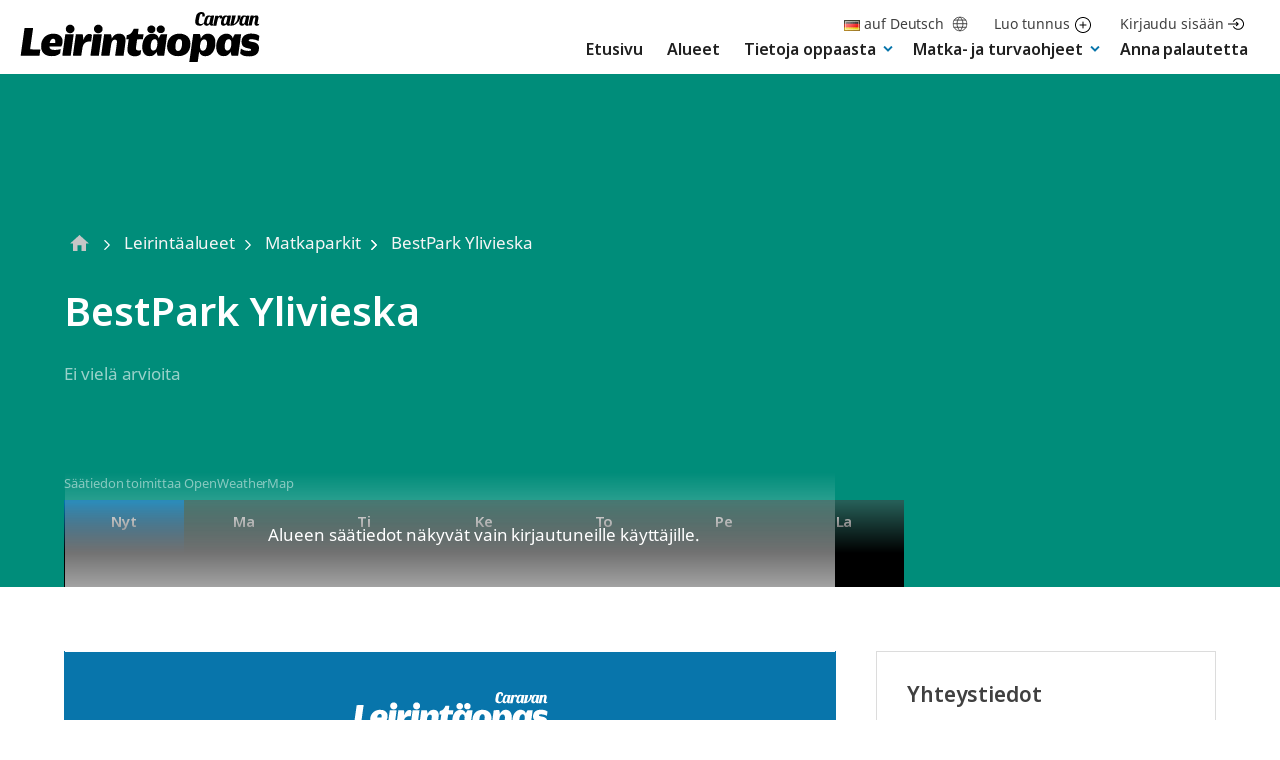

--- FILE ---
content_type: text/html; charset=UTF-8
request_url: https://leirintaopas.fi/alueet/bestpark-ylivieska
body_size: 20597
content:

<!doctype html>
<html lang="fi">
<head>
  <meta charset="UTF-8">
  <meta name="viewport" content="width=device-width, initial-scale=1">
  <link rel="profile" href="http://gmpg.org/xfn/11">
  <link rel="manifest" href="/manifest.json">

  <style type="text/css">
    .nav-primary .menu-item a.dropdown {
      padding-bottom: 10px !important;
    }

    #buddypress .row-travel-journal-entry .area > .image,
    body.bp-nouveau .row-travel-journal-entry .area > .image {
      background-position: center;
    }

    .row-travel-journal-entry .images {
      display: grid;
      grid-template-columns: repeat(5, 1fr);
    }

    .row-travel-journal-entry .images .col .image {
      height: 150px;
      width: 150px;
    }

    @media screen and (max-width: 1160px) and (min-width: 1030px) {
      .row-travel-journal-entry .images .col .image {
        height: 125px;
        width: 125px;
      }
    }

    @media screen and (max-width: 1030px) {
      .row-travel-journal-entry .images {
        grid-template-columns: repeat(4, 1fr);
      }

      .row-travel-journal-entry .images .col .image {
        margin-bottom: 10px;
      }
    }

    @media screen and (max-width: 930px) {
      .row-travel-journal-entry .images {
        grid-template-columns: repeat(3, 1fr);
      }
    }

    @media screen and (max-width: 575px) {
      .row-travel-journal-entry .images {
        grid-template-columns: repeat(2, 1fr);
      }
    }

    @media screen and (max-width: 385px) {
      .row-travel-journal-entry .images {
        grid-template-columns: repeat(1, 1fr);
      }
    }

    @media screen and (min-width: 480px) {
      .ad-wrapper img.mobile {
        display: none;
      }

      .ad-wrapper img.desktop {
        display: block;
      }
    }

    @media screen and (max-width: 480px) {
      .ad-wrapper img.mobile {
        display: block;
      }

      .ad-wrapper img.desktop {
        display: none;
      }
    }

    .ad-wrapper-parade,
    .ad-wrapper-frontpage-maxbox {
      lign-items: center;
      display: flex;
      justify-content: center;
      line-height: 0;
    }
  </style>

  <title>BestPark Ylivieska | Leirintäopas</title>
<link rel="alternate" href="https://leirintaopas.fi/alueet/bestpark-ylivieska" hreflang="fi" />
<link rel="alternate" href="https://leirintaopas.fi/de/campingplatze/bestpark-ylivieska" hreflang="de" />

<!-- The SEO Framework tehnyt Sybre Waaijer -->
<link rel="canonical" href="https://leirintaopas.fi/alueet/bestpark-ylivieska" />
<meta name="description" content="AVOINNA 24/7 ympäri vuoden. PALVELUT 24 paikkaa matkailuautoille ja -vaunuille, aidattu alue, sähkö 10A, puhdas vesi, suihku, wc, sauna, kemiallisen wc:n…" />
<meta property="og:type" content="article" />
<meta property="og:locale" content="fi_FI" />
<meta property="og:site_name" content="Leirintäopas" />
<meta property="og:title" content="BestPark Ylivieska | Leirintäopas" />
<meta property="og:description" content="AVOINNA 24/7 ympäri vuoden. PALVELUT 24 paikkaa matkailuautoille ja -vaunuille, aidattu alue, sähkö 10A, puhdas vesi, suihku, wc, sauna, kemiallisen wc:n tyhjennys, jätehuolto, huoltorakennus." />
<meta property="og:url" content="https://leirintaopas.fi/alueet/bestpark-ylivieska" />
<meta property="og:image" content="https://leirintaopas.fi/media/2019/05/cropped-leirintaopas-fb.jpg" />
<meta property="og:image:width" content="1080" />
<meta property="og:image:height" content="568" />
<meta property="article:published_time" content="2023-03-29T09:12:53+00:00" />
<meta property="article:modified_time" content="2025-05-08T07:39:31+00:00" />
<meta name="twitter:card" content="summary_large_image" />
<meta name="twitter:title" content="BestPark Ylivieska | Leirintäopas" />
<meta name="twitter:description" content="AVOINNA 24/7 ympäri vuoden. PALVELUT 24 paikkaa matkailuautoille ja -vaunuille, aidattu alue, sähkö 10A, puhdas vesi, suihku, wc, sauna, kemiallisen wc:n tyhjennys, jätehuolto, huoltorakennus." />
<meta name="twitter:image" content="https://leirintaopas.fi/media/2019/05/cropped-leirintaopas-fb.jpg" />
<script type="application/ld+json">{"@context":"https://schema.org","@graph":[{"@type":"WebSite","@id":"https://leirintaopas.fi/#/schema/WebSite","url":"https://leirintaopas.fi/","name":"Leirintäopas","description":"Yli 500 camping-kohdetta","inLanguage":"fi","potentialAction":{"@type":"SearchAction","target":{"@type":"EntryPoint","urlTemplate":"https://leirintaopas.fi/search/{search_term_string}"},"query-input":"required name=search_term_string"},"publisher":{"@type":"Organization","@id":"https://leirintaopas.fi/#/schema/Organization","name":"Leirintäopas","url":"https://leirintaopas.fi/","logo":{"@type":"ImageObject","url":"https://leirintaopas.fi/media/2019/05/cropped-leirintaopas-favicon.jpg","contentUrl":"https://leirintaopas.fi/media/2019/05/cropped-leirintaopas-favicon.jpg","width":512,"height":512}}},{"@type":"WebPage","@id":"https://leirintaopas.fi/alueet/bestpark-ylivieska","url":"https://leirintaopas.fi/alueet/bestpark-ylivieska","name":"BestPark Ylivieska | Leirintäopas","description":"AVOINNA 24/7 ympäri vuoden. PALVELUT 24 paikkaa matkailuautoille ja -vaunuille, aidattu alue, sähkö 10A, puhdas vesi, suihku, wc, sauna, kemiallisen wc:n…","inLanguage":"fi","isPartOf":{"@id":"https://leirintaopas.fi/#/schema/WebSite"},"breadcrumb":{"@type":"BreadcrumbList","@id":"https://leirintaopas.fi/#/schema/BreadcrumbList","itemListElement":[{"@type":"ListItem","position":1,"item":"https://leirintaopas.fi/","name":"Leirintäopas"},{"@type":"ListItem","position":2,"item":"https://leirintaopas.fi/alueet","name":"Leirintäalueet"},{"@type":"ListItem","position":3,"name":"BestPark Ylivieska"}]},"potentialAction":{"@type":"ReadAction","target":"https://leirintaopas.fi/alueet/bestpark-ylivieska"},"datePublished":"2023-03-29T09:12:53+00:00","dateModified":"2025-05-08T07:39:31+00:00","author":{"@type":"Person","@id":"https://leirintaopas.fi/#/schema/Person/19b6f0dfa316dc7f1a688e64ef5dda81","name":"Pauli Salokangas"}}]}</script>
<!-- / The SEO Framework tehnyt Sybre Waaijer | 10.84ms meta | 7.06ms boot -->

<link rel='dns-prefetch' href='//stats.wp.com' />
<link rel="alternate" type="application/rss+xml" title="Leirintäopas &raquo; syöte" href="https://leirintaopas.fi/feed" />
<link rel="alternate" type="application/rss+xml" title="Leirintäopas &raquo; kommenttien syöte" href="https://leirintaopas.fi/comments/feed" />
<link rel="alternate" title="oEmbed (JSON)" type="application/json+oembed" href="https://leirintaopas.fi/wp-json/oembed/1.0/embed?url=https%3A%2F%2Fleirintaopas.fi%2Falueet%2Fbestpark-ylivieska&#038;lang=fi" />
<link rel="alternate" title="oEmbed (XML)" type="text/xml+oembed" href="https://leirintaopas.fi/wp-json/oembed/1.0/embed?url=https%3A%2F%2Fleirintaopas.fi%2Falueet%2Fbestpark-ylivieska&#038;format=xml&#038;lang=fi" />
<style id='wp-img-auto-sizes-contain-inline-css' type='text/css'>
img:is([sizes=auto i],[sizes^="auto," i]){contain-intrinsic-size:3000px 1500px}
/*# sourceURL=wp-img-auto-sizes-contain-inline-css */
</style>
<style id='wp-block-library-inline-css' type='text/css'>
:root{--wp-block-synced-color:#7a00df;--wp-block-synced-color--rgb:122,0,223;--wp-bound-block-color:var(--wp-block-synced-color);--wp-editor-canvas-background:#ddd;--wp-admin-theme-color:#007cba;--wp-admin-theme-color--rgb:0,124,186;--wp-admin-theme-color-darker-10:#006ba1;--wp-admin-theme-color-darker-10--rgb:0,107,160.5;--wp-admin-theme-color-darker-20:#005a87;--wp-admin-theme-color-darker-20--rgb:0,90,135;--wp-admin-border-width-focus:2px}@media (min-resolution:192dpi){:root{--wp-admin-border-width-focus:1.5px}}.wp-element-button{cursor:pointer}:root .has-very-light-gray-background-color{background-color:#eee}:root .has-very-dark-gray-background-color{background-color:#313131}:root .has-very-light-gray-color{color:#eee}:root .has-very-dark-gray-color{color:#313131}:root .has-vivid-green-cyan-to-vivid-cyan-blue-gradient-background{background:linear-gradient(135deg,#00d084,#0693e3)}:root .has-purple-crush-gradient-background{background:linear-gradient(135deg,#34e2e4,#4721fb 50%,#ab1dfe)}:root .has-hazy-dawn-gradient-background{background:linear-gradient(135deg,#faaca8,#dad0ec)}:root .has-subdued-olive-gradient-background{background:linear-gradient(135deg,#fafae1,#67a671)}:root .has-atomic-cream-gradient-background{background:linear-gradient(135deg,#fdd79a,#004a59)}:root .has-nightshade-gradient-background{background:linear-gradient(135deg,#330968,#31cdcf)}:root .has-midnight-gradient-background{background:linear-gradient(135deg,#020381,#2874fc)}:root{--wp--preset--font-size--normal:16px;--wp--preset--font-size--huge:42px}.has-regular-font-size{font-size:1em}.has-larger-font-size{font-size:2.625em}.has-normal-font-size{font-size:var(--wp--preset--font-size--normal)}.has-huge-font-size{font-size:var(--wp--preset--font-size--huge)}.has-text-align-center{text-align:center}.has-text-align-left{text-align:left}.has-text-align-right{text-align:right}.has-fit-text{white-space:nowrap!important}#end-resizable-editor-section{display:none}.aligncenter{clear:both}.items-justified-left{justify-content:flex-start}.items-justified-center{justify-content:center}.items-justified-right{justify-content:flex-end}.items-justified-space-between{justify-content:space-between}.screen-reader-text{border:0;clip-path:inset(50%);height:1px;margin:-1px;overflow:hidden;padding:0;position:absolute;width:1px;word-wrap:normal!important}.screen-reader-text:focus{background-color:#ddd;clip-path:none;color:#444;display:block;font-size:1em;height:auto;left:5px;line-height:normal;padding:15px 23px 14px;text-decoration:none;top:5px;width:auto;z-index:100000}html :where(.has-border-color){border-style:solid}html :where([style*=border-top-color]){border-top-style:solid}html :where([style*=border-right-color]){border-right-style:solid}html :where([style*=border-bottom-color]){border-bottom-style:solid}html :where([style*=border-left-color]){border-left-style:solid}html :where([style*=border-width]){border-style:solid}html :where([style*=border-top-width]){border-top-style:solid}html :where([style*=border-right-width]){border-right-style:solid}html :where([style*=border-bottom-width]){border-bottom-style:solid}html :where([style*=border-left-width]){border-left-style:solid}html :where(img[class*=wp-image-]){height:auto;max-width:100%}:where(figure){margin:0 0 1em}html :where(.is-position-sticky){--wp-admin--admin-bar--position-offset:var(--wp-admin--admin-bar--height,0px)}@media screen and (max-width:600px){html :where(.is-position-sticky){--wp-admin--admin-bar--position-offset:0px}}

/*# sourceURL=wp-block-library-inline-css */
</style><style id='global-styles-inline-css' type='text/css'>
:root{--wp--preset--aspect-ratio--square: 1;--wp--preset--aspect-ratio--4-3: 4/3;--wp--preset--aspect-ratio--3-4: 3/4;--wp--preset--aspect-ratio--3-2: 3/2;--wp--preset--aspect-ratio--2-3: 2/3;--wp--preset--aspect-ratio--16-9: 16/9;--wp--preset--aspect-ratio--9-16: 9/16;--wp--preset--color--black: #000000;--wp--preset--color--cyan-bluish-gray: #abb8c3;--wp--preset--color--white: #ffffff;--wp--preset--color--pale-pink: #f78da7;--wp--preset--color--vivid-red: #cf2e2e;--wp--preset--color--luminous-vivid-orange: #ff6900;--wp--preset--color--luminous-vivid-amber: #fcb900;--wp--preset--color--light-green-cyan: #7bdcb5;--wp--preset--color--vivid-green-cyan: #00d084;--wp--preset--color--pale-cyan-blue: #8ed1fc;--wp--preset--color--vivid-cyan-blue: #0693e3;--wp--preset--color--vivid-purple: #9b51e0;--wp--preset--gradient--vivid-cyan-blue-to-vivid-purple: linear-gradient(135deg,rgb(6,147,227) 0%,rgb(155,81,224) 100%);--wp--preset--gradient--light-green-cyan-to-vivid-green-cyan: linear-gradient(135deg,rgb(122,220,180) 0%,rgb(0,208,130) 100%);--wp--preset--gradient--luminous-vivid-amber-to-luminous-vivid-orange: linear-gradient(135deg,rgb(252,185,0) 0%,rgb(255,105,0) 100%);--wp--preset--gradient--luminous-vivid-orange-to-vivid-red: linear-gradient(135deg,rgb(255,105,0) 0%,rgb(207,46,46) 100%);--wp--preset--gradient--very-light-gray-to-cyan-bluish-gray: linear-gradient(135deg,rgb(238,238,238) 0%,rgb(169,184,195) 100%);--wp--preset--gradient--cool-to-warm-spectrum: linear-gradient(135deg,rgb(74,234,220) 0%,rgb(151,120,209) 20%,rgb(207,42,186) 40%,rgb(238,44,130) 60%,rgb(251,105,98) 80%,rgb(254,248,76) 100%);--wp--preset--gradient--blush-light-purple: linear-gradient(135deg,rgb(255,206,236) 0%,rgb(152,150,240) 100%);--wp--preset--gradient--blush-bordeaux: linear-gradient(135deg,rgb(254,205,165) 0%,rgb(254,45,45) 50%,rgb(107,0,62) 100%);--wp--preset--gradient--luminous-dusk: linear-gradient(135deg,rgb(255,203,112) 0%,rgb(199,81,192) 50%,rgb(65,88,208) 100%);--wp--preset--gradient--pale-ocean: linear-gradient(135deg,rgb(255,245,203) 0%,rgb(182,227,212) 50%,rgb(51,167,181) 100%);--wp--preset--gradient--electric-grass: linear-gradient(135deg,rgb(202,248,128) 0%,rgb(113,206,126) 100%);--wp--preset--gradient--midnight: linear-gradient(135deg,rgb(2,3,129) 0%,rgb(40,116,252) 100%);--wp--preset--font-size--small: 13px;--wp--preset--font-size--medium: 20px;--wp--preset--font-size--large: 36px;--wp--preset--font-size--x-large: 42px;--wp--preset--spacing--20: 0.44rem;--wp--preset--spacing--30: 0.67rem;--wp--preset--spacing--40: 1rem;--wp--preset--spacing--50: 1.5rem;--wp--preset--spacing--60: 2.25rem;--wp--preset--spacing--70: 3.38rem;--wp--preset--spacing--80: 5.06rem;--wp--preset--shadow--natural: 6px 6px 9px rgba(0, 0, 0, 0.2);--wp--preset--shadow--deep: 12px 12px 50px rgba(0, 0, 0, 0.4);--wp--preset--shadow--sharp: 6px 6px 0px rgba(0, 0, 0, 0.2);--wp--preset--shadow--outlined: 6px 6px 0px -3px rgb(255, 255, 255), 6px 6px rgb(0, 0, 0);--wp--preset--shadow--crisp: 6px 6px 0px rgb(0, 0, 0);}:where(.is-layout-flex){gap: 0.5em;}:where(.is-layout-grid){gap: 0.5em;}body .is-layout-flex{display: flex;}.is-layout-flex{flex-wrap: wrap;align-items: center;}.is-layout-flex > :is(*, div){margin: 0;}body .is-layout-grid{display: grid;}.is-layout-grid > :is(*, div){margin: 0;}:where(.wp-block-columns.is-layout-flex){gap: 2em;}:where(.wp-block-columns.is-layout-grid){gap: 2em;}:where(.wp-block-post-template.is-layout-flex){gap: 1.25em;}:where(.wp-block-post-template.is-layout-grid){gap: 1.25em;}.has-black-color{color: var(--wp--preset--color--black) !important;}.has-cyan-bluish-gray-color{color: var(--wp--preset--color--cyan-bluish-gray) !important;}.has-white-color{color: var(--wp--preset--color--white) !important;}.has-pale-pink-color{color: var(--wp--preset--color--pale-pink) !important;}.has-vivid-red-color{color: var(--wp--preset--color--vivid-red) !important;}.has-luminous-vivid-orange-color{color: var(--wp--preset--color--luminous-vivid-orange) !important;}.has-luminous-vivid-amber-color{color: var(--wp--preset--color--luminous-vivid-amber) !important;}.has-light-green-cyan-color{color: var(--wp--preset--color--light-green-cyan) !important;}.has-vivid-green-cyan-color{color: var(--wp--preset--color--vivid-green-cyan) !important;}.has-pale-cyan-blue-color{color: var(--wp--preset--color--pale-cyan-blue) !important;}.has-vivid-cyan-blue-color{color: var(--wp--preset--color--vivid-cyan-blue) !important;}.has-vivid-purple-color{color: var(--wp--preset--color--vivid-purple) !important;}.has-black-background-color{background-color: var(--wp--preset--color--black) !important;}.has-cyan-bluish-gray-background-color{background-color: var(--wp--preset--color--cyan-bluish-gray) !important;}.has-white-background-color{background-color: var(--wp--preset--color--white) !important;}.has-pale-pink-background-color{background-color: var(--wp--preset--color--pale-pink) !important;}.has-vivid-red-background-color{background-color: var(--wp--preset--color--vivid-red) !important;}.has-luminous-vivid-orange-background-color{background-color: var(--wp--preset--color--luminous-vivid-orange) !important;}.has-luminous-vivid-amber-background-color{background-color: var(--wp--preset--color--luminous-vivid-amber) !important;}.has-light-green-cyan-background-color{background-color: var(--wp--preset--color--light-green-cyan) !important;}.has-vivid-green-cyan-background-color{background-color: var(--wp--preset--color--vivid-green-cyan) !important;}.has-pale-cyan-blue-background-color{background-color: var(--wp--preset--color--pale-cyan-blue) !important;}.has-vivid-cyan-blue-background-color{background-color: var(--wp--preset--color--vivid-cyan-blue) !important;}.has-vivid-purple-background-color{background-color: var(--wp--preset--color--vivid-purple) !important;}.has-black-border-color{border-color: var(--wp--preset--color--black) !important;}.has-cyan-bluish-gray-border-color{border-color: var(--wp--preset--color--cyan-bluish-gray) !important;}.has-white-border-color{border-color: var(--wp--preset--color--white) !important;}.has-pale-pink-border-color{border-color: var(--wp--preset--color--pale-pink) !important;}.has-vivid-red-border-color{border-color: var(--wp--preset--color--vivid-red) !important;}.has-luminous-vivid-orange-border-color{border-color: var(--wp--preset--color--luminous-vivid-orange) !important;}.has-luminous-vivid-amber-border-color{border-color: var(--wp--preset--color--luminous-vivid-amber) !important;}.has-light-green-cyan-border-color{border-color: var(--wp--preset--color--light-green-cyan) !important;}.has-vivid-green-cyan-border-color{border-color: var(--wp--preset--color--vivid-green-cyan) !important;}.has-pale-cyan-blue-border-color{border-color: var(--wp--preset--color--pale-cyan-blue) !important;}.has-vivid-cyan-blue-border-color{border-color: var(--wp--preset--color--vivid-cyan-blue) !important;}.has-vivid-purple-border-color{border-color: var(--wp--preset--color--vivid-purple) !important;}.has-vivid-cyan-blue-to-vivid-purple-gradient-background{background: var(--wp--preset--gradient--vivid-cyan-blue-to-vivid-purple) !important;}.has-light-green-cyan-to-vivid-green-cyan-gradient-background{background: var(--wp--preset--gradient--light-green-cyan-to-vivid-green-cyan) !important;}.has-luminous-vivid-amber-to-luminous-vivid-orange-gradient-background{background: var(--wp--preset--gradient--luminous-vivid-amber-to-luminous-vivid-orange) !important;}.has-luminous-vivid-orange-to-vivid-red-gradient-background{background: var(--wp--preset--gradient--luminous-vivid-orange-to-vivid-red) !important;}.has-very-light-gray-to-cyan-bluish-gray-gradient-background{background: var(--wp--preset--gradient--very-light-gray-to-cyan-bluish-gray) !important;}.has-cool-to-warm-spectrum-gradient-background{background: var(--wp--preset--gradient--cool-to-warm-spectrum) !important;}.has-blush-light-purple-gradient-background{background: var(--wp--preset--gradient--blush-light-purple) !important;}.has-blush-bordeaux-gradient-background{background: var(--wp--preset--gradient--blush-bordeaux) !important;}.has-luminous-dusk-gradient-background{background: var(--wp--preset--gradient--luminous-dusk) !important;}.has-pale-ocean-gradient-background{background: var(--wp--preset--gradient--pale-ocean) !important;}.has-electric-grass-gradient-background{background: var(--wp--preset--gradient--electric-grass) !important;}.has-midnight-gradient-background{background: var(--wp--preset--gradient--midnight) !important;}.has-small-font-size{font-size: var(--wp--preset--font-size--small) !important;}.has-medium-font-size{font-size: var(--wp--preset--font-size--medium) !important;}.has-large-font-size{font-size: var(--wp--preset--font-size--large) !important;}.has-x-large-font-size{font-size: var(--wp--preset--font-size--x-large) !important;}
/*# sourceURL=global-styles-inline-css */
</style>

<style id='classic-theme-styles-inline-css' type='text/css'>
/*! This file is auto-generated */
.wp-block-button__link{color:#fff;background-color:#32373c;border-radius:9999px;box-shadow:none;text-decoration:none;padding:calc(.667em + 2px) calc(1.333em + 2px);font-size:1.125em}.wp-block-file__button{background:#32373c;color:#fff;text-decoration:none}
/*# sourceURL=/wp-includes/css/classic-themes.min.css */
</style>
<link rel='stylesheet' id='cookieconsent-css' href='https://leirintaopas.fi/content/plugins/air-cookie/assets/cookieconsent.css?ver=2.9.1' media='all' />
<link rel='stylesheet' id='styles-css' href='https://leirintaopas.fi/content/themes/leirintaopas/css/prod/global.css?ver=1747807408' media='all' />
<link rel="https://api.w.org/" href="https://leirintaopas.fi/wp-json/" /><link rel="EditURI" type="application/rsd+xml" title="RSD" href="https://leirintaopas.fi/wp/xmlrpc.php?rsd" />

	<script type="text/javascript">var ajaxurl = 'https://leirintaopas.fi/wp/wp-admin/admin-ajax.php';</script>

	<style>img#wpstats{display:none}</style>
		<style type="text/css">#wpadminbar { display: none !important; }</style><link rel="icon" href="https://leirintaopas.fi/media/2019/05/cropped-leirintaopas-favicon-32x32.jpg" sizes="32x32" />
<link rel="icon" href="https://leirintaopas.fi/media/2019/05/cropped-leirintaopas-favicon-192x192.jpg" sizes="192x192" />
<link rel="apple-touch-icon" href="https://leirintaopas.fi/media/2019/05/cropped-leirintaopas-favicon-180x180.jpg" />
<meta name="msapplication-TileImage" content="https://leirintaopas.fi/media/2019/05/cropped-leirintaopas-favicon-270x270.jpg" />
  <script data-ad-client="ca-pub-6646786973461263" data-src="https://pagead2.googlesyndication.com/pagead/js/adsbygoogle.js" data-cookiecategory="ads"></script>

  <meta name="facebook-domain-verification" content="7vtenwwpyrh130zate9f9p3uv7qilk" />

  <!-- Meta Pixel Code -->
  <script>
  !function(f,b,e,v,n,t,s)
  {if(f.fbq)return;n=f.fbq=function(){n.callMethod?
  n.callMethod.apply(n,arguments):n.queue.push(arguments)};
  if(!f._fbq)f._fbq=n;n.push=n;n.loaded=!0;n.version='2.0';
  n.queue=[];t=b.createElement(e);t.async=!0;
  t.src=v;s=b.getElementsByTagName(e)[0];
  s.parentNode.insertBefore(t,s)}(window, document,'script',
  'https://connect.facebook.net/en_US/fbevents.js');
  fbq('init', '1870855979790849');
  fbq('track', 'PageView');
  </script>
  <noscript><img height="1" width="1" style="display:none"
  src="https://www.facebook.com/tr?id=1870855979790849&ev=PageView&noscript=1"
  /></noscript>
  <!-- End Meta Pixel Code -->
<link rel='stylesheet' id='iframemanager-css' href='https://leirintaopas.fi/content/plugins/air-cookie/assets/iframemanager.css?ver=6.9' media='all' />
</head>

<body class="wp-singular camping-area-template-default single single-camping-area postid-18225 wp-theme-leirintaopas no-js cant-access-content">

  <div id="blueimp-gallery" class="blueimp-gallery" aria-hidden="true">
    <div class="slides"></div>
    <h3 class="title"></h3>
    <a class="prev"></a>
    <a class="next"></a>
    <a class="close">×</a>
    <a class="play-pause"></a>
    <ol class="indicator"></ol>
    <div class="numbers"><span id="pos"></span> / <span id="count"></span></div>
  </div>

  <div id="page" class="site">
   <a class="skip-link screen-reader-text" href="#content">Skip to content</a>

   
   <header class="nav-container" role="banner">
    <div class="site-header">

     <div class="top-menu container">
       <ul>
        
        
                      <li>
                              <a href="https://leirintaopas.fi/de/campingplatze/bestpark-ylivieska" class="language-switch">
                  <img src="https://leirintaopas.fi/content/plugins/polylang-pro/vendor/wpsyntex/polylang/flags/de.png" alt="Deutsch" />
                  <span>auf Deutsch</span>
                  <svg width="16" height="17" viewBox="0 0 16 17" fill="none" xmlns="http://www.w3.org/2000/svg">
<g clip-path="url(#clip0_1101_416)">
<path d="M15.3458 8.46231C15.3463 9.43014 15.1561 10.3886 14.7862 11.2829C14.4163 12.1773 13.8739 12.99 13.1899 13.6747C12.5059 14.3595 11.6937 14.9027 10.7998 15.2736C9.90579 15.6444 8.94754 15.8355 7.97971 15.836C6.01575 15.8034 4.14417 14.9964 2.77229 13.5907C1.4004 12.185 0.639261 10.2943 0.654522 8.33009C0.656094 6.45264 1.39263 4.65042 2.70645 3.30926C4.02027 1.9681 5.80695 1.19461 7.68397 1.15438C7.79 1.1499 7.89603 1.14799 8.00334 1.14799C8.96666 1.14276 9.92149 1.32818 10.8128 1.69356C11.7042 2.05894 12.5144 2.59707 13.1969 3.27694C13.8794 3.95681 14.4206 4.76499 14.7894 5.65493C15.1582 6.54487 15.3473 7.49898 15.3458 8.46231Z" stroke="#404040" stroke-linecap="round" stroke-linejoin="round"/>
<path d="M7.68395 1.15438C3.85145 5.30625 3.85145 10.7229 7.68395 15.8329" stroke="#404040" stroke-linecap="round" stroke-linejoin="round"/>
<path d="M8.32275 1.15438C12.1553 5.30625 12.1553 10.7209 8.32275 15.8309" stroke="#404040" stroke-linecap="round" stroke-linejoin="round"/>
<path d="M1.85889 4.33791H14.0807" stroke="#404040" stroke-linecap="round" stroke-linejoin="round"/>
<path d="M0.65625 8.1704H15.3456" stroke="#404040" stroke-linecap="round" stroke-linejoin="round"/>
<path d="M1.60303 12.0029H14.4419" stroke="#404040" stroke-linecap="round" stroke-linejoin="round"/>
</g>
<defs>
<clipPath id="clip0_1101_416">
<rect width="16" height="16" fill="white" transform="translate(0 0.5)"/>
</clipPath>
</defs>
</svg>
                </a>
                          </li>

          
          <li>
            <a href="https://leirintaopas.fi/tilaa">
              Luo tunnus<svg class="create-account" width="20" height="20" xmlns="http://www.w3.org/2000/svg" viewBox="0 0 612 612"><path d="M306 0C137 0 0 137 0 306s137 306 306 306 306-137 306-306S475 0 306 0zm0 573.8C158.1 573.8 38.2 453.9 38.2 306S158.1 38.2 306 38.2 573.8 158.1 573.8 306 453.9 573.8 306 573.8zm114.8-286.9h-95.6v-95.6c0-10.6-8.6-19.1-19.1-19.1s-19.1 8.6-19.1 19.1v95.6h-95.6c-10.6 0-19.1 8.6-19.1 19.1s8.6 19.1 19.1 19.1H287v95.6c0 10.6 8.6 19.1 19.1 19.1s19.1-8.6 19.1-19.1v-95.6h95.6c10.6 0 19.1-8.6 19.1-19.1s-8.6-19.1-19.1-19.1z"/></svg>            </a>
          </li>

          <li>
            <a href="https://leirintaopas.fi/kirjaudu?redirect=https://leirintaopas.fi/alueet/bestpark-ylivieska">
              Kirjaudu sisään<svg class="sign-in" xmlns="http://www.w3.org/2000/svg" viewBox="0 0 470 345"><path d="M297.5 0c-32.7 0-64.6 9.2-92.1 26.6-26.8 17-48.4 40.9-62.4 69.2l26.9 13.4C194.1 60.3 243 30 297.5 30 376.1 30 440 93.9 440 172.5S376.1 315 297.5 315c-54.5 0-103.4-30.3-127.7-79.2L143 249.2c14.1 28.3 35.7 52.3 62.4 69.2 27.5 17.4 59.4 26.6 92.1 26.6 95.1 0 172.5-77.4 172.5-172.5S392.6 0 297.5 0z"/><path d="M226.9 221.9l21.2 21.2 70.6-70.6-70.6-70.6-21.2 21.2 34.4 34.4H0v30h261.3z"/></svg>            </a>
          </li>
        
      </ul>
    </div>

    <div class="main-navigation container">
      <div class="site-branding">
                  <p class="site-title">
            <a href="https://leirintaopas.fi/" rel="home" aria-label="Leirintäopas">
              <span class="screen-reader-text">Leirintäopas</span>
              <svg version="1.0" xmlns="http://www.w3.org/2000/svg" width="240" height="50.39" viewBox="0 0 2103 444"><path d="M1583.5 1c-15.2 2.4-28.4 12.5-34.5 26.2-1.1 2.5-4.1 14.9-6.6 27.4-4.1 20.4-4.5 24.1-4.2 33.4.4 12.7 2.8 18.2 10.6 24.6 8.2 6.8 14.6 8.8 28.7 8.8 10.5.1 12.6-.2 16.9-2.2 6.4-2.9 10.6-6.1 15-11.5 2.8-3.5 3.6-5.4 4.2-10.7l.7-6.5-7.4 7.7c-5.9 6.1-8.3 7.9-11.9 8.8-8.7 2.3-19.2-1.2-23.7-7.8-3.6-5.4-3.9-11.1-1.3-25.2 3.8-21.3 9.1-44.3 11.1-48.2 2.6-5.2 7.4-8.3 12.7-8.3 7.7 0 9.8 5.1 6.7 16.5-.8 3-1.5 5.8-1.5 6.2 0 .5 4.7.8 10.5.8 12.6 0 12.9-.2 12.9-13 .1-14.4-5.3-22.5-17.4-26-4.9-1.4-16-1.9-21.5-1zm66 29.9c-9.4 2.3-17.8 10.2-23 21.5-5.7 12.2-12.2 41.3-11.1 50 1.3 11.2 9.3 18.5 21.4 19.4 10.2.7 14.7-1 21.4-7.8l5.7-5.8 2.3 4.6c3.7 7.6 12.6 10.8 23.6 8.6 2.6-.5 3.2-1.2 4.2-5.3.6-2.5 1.3-5.3 1.6-6.2.3-1-.5-2-2.1-2.7-3.7-1.7-3.4-5.1 4.5-41.8 3.9-18 7-32.8 7-33 0-.2-5.6-.4-12.4-.4-12.1 0-12.5.1-14.4 2.5l-1.9 2.4-1.9-2.1c-1.1-1.1-3.3-2.7-5.1-3.4-3.4-1.5-14.7-1.7-19.8-.5zm21.4 13.7l2.5 2.3-4.4 20.3c-5 23.8-7 29.6-11.4 34.3-2.8 2.9-4 3.5-7.5 3.5-3.4 0-4.9-.6-7.2-2.9-2.5-2.5-2.9-3.7-2.9-8.4 0-12.5 7-37 12.6-44.5 3.5-4.7 5.2-6 8.9-7.1 3.8-1.2 6.4-.5 9.4 2.5zm83.3-13.3c-1.8.7-5.5 2.9-8.3 5-2.8 2.1-5.3 3.7-5.4 3.5-.2-.2-.7-1.9-1.2-3.8l-.9-3.5h-22.9l-8.7 40.5c-4.8 22.3-9 42.2-9.3 44.2l-.7 3.8h27.8l3.8-17.8c8.8-42 10-45.6 18.1-54 7.5-7.7 10.6-6.7 8.1 2.6l-1.2 5 4.6.5c6.7.8 12.5-.2 15.1-2.6 2.2-2 2.2-2 1.5-.2-4.2 10.1-9.8 34.9-9.9 44-.1 5.4.3 7.9 2 11 4.4 8.3 11.7 12.5 21.7 12.5 9.3 0 16.5-3.5 21.6-10.5 3.1-4.2 3.6-4.3 4.3-.6.8 4 6 8.8 11 10.2 3.8 1 15.2.7 16.3-.4.3-.3 1.2-3.1 2.1-6.3 1-4.1 1.2-5.9.4-6.2-2.3-.8-4.1-3.4-4.1-6.2 0-1.5 3.2-17.6 7-35.6 3.9-18 7-33.1 7-33.6 0-.4-5.6-.8-12.4-.8-12.3 0-12.4 0-14.1 2.7-1.5 2.3-1.9 2.4-2.9 1.1-2.8-3.8-8-5.8-15.2-5.8-13.7 0-22.6 4.6-30 15.6l-4.1 6.1.5-7.3c.5-7.3.4-7.4-3.1-10.9-3.2-3.2-3.9-3.5-9.3-3.4-3.3 0-7.4.6-9.2 1.2zm63.3 11.1c2.2 1 3.7 2.4 4.1 4 .7 3-6.7 38.1-9.8 46.5-2.9 7.8-7.4 12.1-12.6 12.1-9.2 0-11.8-7-8.8-23.2 4.2-22.2 11.8-37.2 20.2-39.8 1.6-.4 3-.9 3.2-.9.1-.1 1.8.5 3.7 1.3zM1959 31.5c-10.6 3.4-19.6 14.3-24.5 29.5-3.6 11.5-7.5 31.3-7.5 38 0 9.8 3.5 16.1 11.5 20.3 3.2 1.7 5.8 2.2 12.5 2.2 10.4 0 14.6-1.9 20.6-9.2l4.2-5.1.6 2.8c.8 4.2 5.9 9.5 10.4 10.8 4.3 1.3 10.3 1.5 15 .6 2.7-.6 3.1-1.1 4.1-6.4 1.1-5.6 1.1-5.9-1.4-8.4-1.4-1.4-2.5-3.3-2.5-4.3s3.3-17.1 7.3-35.8l7.3-34-12-.3c-11.5-.3-12-.2-14.5 2.2-2.5 2.4-2.7 2.4-3.8.7-3-4.9-17.2-6.7-27.3-3.6zm23.8 13.1c1.2 1.4 2 3.3 1.8 4.2-.3 1-2.3 10-4.5 20.2-6.6 30.6-9.5 36-19.4 36-4.3 0-7.3-2.2-8.7-6.6-3.2-9.7 7.1-45.8 15.2-53.2 5.2-4.7 11.7-5 15.6-.6zm83.5-12.8c-2.8 1-7 3.1-9.2 4.5-2.2 1.5-4.3 2.7-4.6 2.7-.3 0-.3-1.6.1-3.5l.6-3.5h-13.6c-7.5 0-13.6.3-13.6.7 0 .9-17.9 84.2-18.6 86.5-.5 1.7.6 1.8 14 1.8 8 0 14.6-.2 14.6-.4 0-1.8 11.4-53.1 12.5-56.7 3.3-10 10.5-17.9 16.3-17.9 4.7 0 4.8 3.1.3 25.7-5.3 26.9-5.5 28.8-4.1 35.6 2.2 10.7 10 15.6 22.5 14.3 6.7-.7 16.1-4.8 16.9-7.4 1.1-3.7 1.8-9.2 1.2-9.2-.4 0-1.7.7-3.1 1.6-1.4.9-3.9 1.4-6.2 1.2-6.4-.5-6.8-2.8-3.2-19.9 5.6-26.8 6-29.4 6.1-36.5.1-8.8-2.9-15.8-8-18.8-4.8-2.7-14.5-3.1-20.9-.8zm-205 8.9c.5 8.3.1 11-7.2 44.8l-7.8 36 7.2.3c12.4.5 26.7-3.5 39.2-10.9 7.9-4.7 23.1-19.9 28.8-28.7 9.7-15.1 14.6-28.4 16-43l.7-7.2H1914v9c0 21-6.7 38.7-20.4 53.7-4.9 5.3-14.3 12.3-16.7 12.3-.6 0 1.8-9.7 14.4-57.8l4.5-17.2h-35.1l.6 8.7zM423.1 114.5c-11.1 3.6-21.7 14.9-24.2 25.9-.6 3-1 9.1-.7 13.7.3 7.1.9 9.4 3.8 14.7 7.7 14.4 23.4 22.1 39.8 19.4 13.2-2.2 23-9.5 28.6-21.2 2.8-5.9 3.1-7.4 3.1-16-.1-7.5-.5-10.7-2.3-15.2-3-7.5-9.6-14.7-17.4-18.8-5.8-3.2-7.1-3.5-16.3-3.7-6.6-.2-11.5.2-14.4 1.2zm248 0c-11.1 3.6-21.7 14.9-24.2 25.9-.6 3-1 9.1-.7 13.7.3 7.1.9 9.4 3.8 14.7 7.7 14.4 23.4 22.1 39.8 19.4 13.2-2.2 23-9.5 28.6-21.2 2.8-5.9 3.1-7.4 3.1-16-.1-7.5-.5-10.7-2.3-15.2-3-7.5-9.6-14.7-17.4-18.8-5.8-3.2-7.1-3.5-16.3-3.7-6.6-.2-11.5.2-14.4 1.2zm470.9 6c-10.3 2.9-18.2 9.3-23.2 18.7-2 3.7-2.3 5.8-2.3 14.8 0 9.7.2 10.9 2.9 15.8 3.5 6.3 8.6 11.1 15.8 14.9 4.9 2.6 6.2 2.8 16.3 2.8 10.1 0 11.4-.2 16.3-2.8 7.2-3.8 12.3-8.6 15.8-14.9 2.7-4.9 2.9-6.1 2.9-15.8 0-9.8-.2-10.9-3-15.8-7.9-14.5-25.8-22-41.5-17.7zm83 0c-10.3 2.9-18.2 9.3-23.2 18.7-2 3.7-2.3 5.8-2.3 14.8 0 9.7.2 10.9 2.9 15.8 3.5 6.3 8.6 11.1 15.8 14.9 4.9 2.6 6.2 2.8 16.3 2.8 10.1 0 11.4-.2 16.3-2.8 7.2-3.8 12.3-8.6 15.8-14.9 2.7-4.9 2.9-6.1 2.9-15.8 0-9.8-.2-10.9-3-15.8-7.9-14.5-25.8-22-41.5-17.7zM34 142.6c0 .3-7.6 54.9-17 121.1C7.7 330 0 385.3 0 386.6v2.4h165.5l3.4-24.8c1.8-13.6 3.6-26.4 3.9-28.5l.5-3.7h-45.2c-32.3 0-45.1-.3-45.1-1.1 0-1 25.4-181.2 26.3-186.7l.4-2.2H71.9c-20.9 0-37.9.3-37.9.6zm960.9 10.1c-13.2 31.2-28.4 46.3-51.5 51l-8 1.7-2.4 17.5c-1.2 9.7-2.5 18.2-2.7 18.8-.4 1 2.1 1.3 10.7 1.3h11.2l-.6 2.7c-.3 1.6-2.9 19-5.7 38.8-7.1 49.9-6.9 62.5 1.3 79.3 6.7 13.6 21.5 24.1 39 27.6 9.8 2 30.9 2.1 40.2.1 11.4-2.4 25.3-10 29.1-15.9 1-1.4 2.4-8.4 3.6-16.8 1-7.8 2.1-15.6 2.4-17.2.5-2.6.3-2.8-2.2-2.1-7.2 1.8-19.7 2.5-26.1 1.5-8.3-1.4-12.1-3.5-14.9-8.6-3.3-5.7-3-12 2.7-52.4 2.7-19.5 5-35.8 5-36.3 0-.4 11.4-.7 25.3-.7h25.4l2.7-20.3c1.6-11.1 3-21.4 3.3-23l.6-2.7h-25.2c-23.9 0-25.1-.1-25.1-1.9 0-1 1.4-11.2 3-22.6 1.7-11.4 3-21.6 3-22.6 0-1.8-1.1-1.9-21-1.9h-21.1l-2 4.7zm1025.6 39.4c-38.4 2.4-65 22.3-71.9 53.6-2.1 9.4-2.1 28.9-.1 36.8 5.9 23 21.2 33.9 56.6 40.5 20.2 3.8 25.9 6.5 25.9 12.2 0 7.7-6.1 10.3-24 10.2-23.9-.1-44.8-6-60.4-17.1-2.6-1.9-5.2-3.1-5.6-2.6-.7.8-6 37.8-6 42 0 5.3 19.7 17.7 34.5 21.7 17.6 4.7 51.1 6.2 69.1 3.1 31.8-5.5 51.6-21.6 59-48 1-3.7 1.8-11.4 2.1-20.2.5-12.5.3-15.1-1.6-21.1-3.6-12-12.7-22.1-25.7-28.6-7.8-3.9-16.2-6.3-35.7-10.1-19.1-3.8-23.2-5.4-25.7-9.8-1.3-2.4-1.3-3 0-5.4 2.4-4.2 6-6.2 13.4-7.2 15.7-2.2 43.1 2.7 62.3 11.1l10.1 4.5.5-2.6c.3-1.4 1.7-11.6 3.3-22.5l2.8-19.9-4-3.4c-14.6-12.7-44.9-19.3-78.9-17.2zM263.2 195c-18.4 4-32.3 10.4-45.4 20.9-18.8 14.9-31.7 37.6-36.3 63.9-2 11.6-2 35.5.1 46.2 6.8 35.9 31.3 58.4 70.3 64.6 14.9 2.3 43.2 1.5 54.9-1.6 15.4-4.1 27.2-9.9 36.6-18.2l3.9-3.4 2.9-18.9c1.5-10.3 2.7-19 2.5-19.2-.3-.2-4.3.8-9.1 2.1-14.6 4.3-29.1 5.9-46.6 5.3-21.9-.8-31.6-4.1-38-12.9-2.7-3.8-3.6-6-5.4-14l-.6-2.8 52.1-.2 52.2-.3 3.3-6.4c6.2-12.1 7.9-20.5 7.9-39.1 0-14.8-.2-17.2-2.4-23.3-5.2-15.3-16.9-28.1-32.7-35.7-13.6-6.7-21.2-8.2-42.4-8.6-15.6-.3-19.9-.1-27.8 1.6zm31.1 44.4c4.3 1.8 8.4 6.7 9.8 11.9 1.1 4.1.6 21.7-.6 23.8-.4.5-10.5.9-24.1.9-19.3 0-23.4-.2-23.4-1.4 0-2.9 4.3-15.3 7.3-20.9 3.4-6.5 10-12.9 14.9-14.4 4.8-1.6 12.4-1.5 16.1.1zM850 194.5c-17.6 4.3-31.7 15.5-42.7 34l-5 8.4-.6-9.7c-.6-10.2-2.5-18.6-5.7-25.9l-1.9-4.3h-29.5c-21.9 0-29.6.3-29.6 1.2 0 .6-5.8 43.1-13 94.4-7.1 51.3-13 93.7-13 94.3 0 .8 11 1.1 36.9 1.1h36.9l.6-2.7c.3-1.6 3.5-24.2 7.1-50.3 3.6-26.1 7.7-51.6 9-56.7 5.9-22.4 15.9-33.3 30.6-33.3 11.6 0 17.8 6.3 18.6 18.9.2 4.6-2.2 24.2-8 65.4l-8.3 58.7h37.3c20.5 0 37.3-.3 37.3-.8 0-.4 3.8-28.1 8.5-61.5 9.2-65.7 10.1-77.6 7-92.2-4.3-20.4-16.9-33.9-36.2-38.9-7.5-2-28.4-2-36.3-.1zm296.5-.9c-26.7 5.6-47.1 21.9-60.4 48.2-10.9 21.6-16.8 55.2-14.3 81 1.9 18.8 5.9 31.4 13.8 43.4 8 12.1 20.8 21 34.5 24.3 8.3 1.9 26.5 1.9 34.8 0 14.6-3.5 29.2-14.7 39.1-30l4.5-6.9.3 3.4c.5 6.9 3.5 18.6 6.3 24.7l2.8 6.3h28.5c16.5 0 28.6-.4 28.6-.9s5.9-42.9 13-94.3c7.2-51.3 13-93.9 13-94.5 0-1-6.1-1.3-27.4-1.3h-27.3l-4 5.7c-4.9 7-10.4 17.8-12.8 25.2l-1.8 5.4-2.3-6.1c-6.5-17.3-19.1-28.6-36.6-32.7-5.8-1.4-27.1-1.9-32.3-.9zm40.9 48.5c5.7 1.6 12.1 8 14.7 14.7 5.7 15.2 2.6 49-6.2 66.3-11.8 23.6-37.4 26.1-46.9 4.6-5.8-13-3.5-46.3 4.4-64.1 5.1-11.5 11.8-18.3 20.8-21.1 5.4-1.7 8.2-1.8 13.2-.4zm186.1-47.2c-22.1 4.7-38.9 13.3-53.1 27.5-18.8 18.8-28.4 42.4-30 73.6-2.5 48.7 20.4 80.8 66.4 93.2 11.2 3 40.1 3.7 54.3 1.3 42.5-7.1 70.3-32 80.5-72.1 5-19.7 5.6-46.7 1.5-62.5-7.8-30.3-29.3-51-62-59.6-8.4-2.2-12.1-2.6-29.1-2.9-16.2-.3-21 0-28.5 1.5zm35.1 48c5.3 2.4 9.1 7.4 11.6 15.3 1.6 5.1 1.9 9 1.9 20.8-.1 33.4-8.5 56.2-23.6 64.3-3.1 1.7-5.8 2.2-11.6 2.2-6.6 0-8.1-.3-11.8-2.8-8.6-5.7-11.4-14.1-11.3-33.8.3-35.5 9.2-59.8 24.6-66.5 4.6-2 15.3-1.7 20.2.5zm224-48.3c-16.2 3.9-32.7 17.6-40.8 34l-4.5 9.1-.7-8.6c-.8-10.4-2.7-19.6-5.6-27.4l-2.2-5.7-29.1.2-29.1.3-17.2 122.5c-9.5 67.4-17.3 123.1-17.4 123.7 0 1 8 1.3 36.9 1.3 34.3 0 37-.1 37.5-1.8.2-.9 3.3-22.1 6.7-47l6.3-45.2 1.6 5.7c4.9 18 17.2 30.2 35 34.8 9.2 2.4 27.2 2.2 37.1-.4 33.5-8.6 57.5-38.8 66.6-83.6 1.4-7.2 1.8-13.7 1.8-32 0-20.6-.3-23.8-2.2-31.1-4.3-15.6-11.4-27.9-21-36.3-5.5-4.9-16.5-10.5-24.8-12.6-7.5-1.9-26.8-1.9-34.9.1zm-8.1 49.5c5.3 1.5 12.7 9.1 14.9 15.5 5.3 14.8 1.5 49.7-7.2 65.9-6.7 12.4-17.7 19.4-28.9 18.2-17.6-1.8-25.7-19.5-22.4-48.6 4.5-38.2 20.8-57.2 43.6-51zm174-50.5c-26.4 5.5-47.3 22.2-60.4 48.2-10.9 21.7-16.8 55.2-14.3 81 1.9 18.8 5.9 31.4 13.8 43.4 8 12.1 20.8 21 34.5 24.3 8.3 1.9 26.5 1.9 34.8 0 14.5-3.5 29.3-14.8 39.1-30l4.5-6.9.3 3.4c.5 6.2 3.4 18.4 5.9 24.8l2.5 6.2h28.9c22.5 0 28.9-.3 28.9-1.3 0-.6 5.9-43.2 13-94.5 7.2-51.4 13-93.8 13-94.3s-11.6-.9-27.4-.9h-27.5l-5.4 8.2c-5.2 7.9-8.9 15.5-11.7 24.3l-1.3 4-1.2-3.5c-6.5-18.7-19.9-31.3-37.7-35.5-5.8-1.4-27.1-1.9-32.3-.9zm41 48.5c5.7 1.6 12.5 8.9 14.9 15.9 4.1 12.4 2.7 39.6-2.8 56-6.2 18.3-16.6 28.2-29.6 28.2-13.2 0-22.1-9.8-23.9-26.3-1-9.5.3-27.8 2.8-38.2 4.7-19.8 13-31.4 25.3-35.2 5.4-1.7 8.2-1.8 13.3-.4zM592.3 196.9c-15 5.4-28.4 21.1-37.3 43.6l-3.7 9.6-.6-17.3c-.5-16-1.9-26-4.6-33.1L545 197h-29.5c-21.8 0-29.5.3-29.5 1.2 0 .6-5.8 43.1-13 94.4-7.1 51.3-13 93.7-13 94.3 0 .8 11 1.1 36.9 1.1h36.9l.6-2.8c.3-1.5 2.6-17.3 5.1-35.2 2.6-17.9 5.5-36.1 6.6-40.5 4.6-18.5 14.7-33 27.6-39.8 10.6-5.5 17.8-7.1 33.4-7.1l13.7-.1 3.6-26.1c2-14.3 3.6-27.4 3.6-29.1 0-4-3-7.6-8.3-10.2-5.8-2.8-19.8-2.9-27.4-.2zm-199.3.9c0 .4-5.8 42.7-13 94-7.1 51.4-13 94-13 94.8 0 1.2 5.8 1.4 36.9 1.4h36.9l.6-3.8c1.6-9.4 25.6-183.7 25.6-185.4 0-1.7-1.7-1.8-37-1.8-20.3 0-37 .3-37 .8zm248 0c0 .4-5.8 42.7-13 94-7.1 51.4-13 94-13 94.8 0 1.2 5.8 1.4 36.9 1.4h36.9l.6-3.8c1.6-9.4 25.6-183.7 25.6-185.4 0-1.7-1.7-1.8-37-1.8-20.3 0-37 .3-37 .8z"/></svg>            </a>
          </p>
                  <p class="site-description screen-reader-text">Yli 500 camping-kohdetta</p>
              </div><!-- .site-branding -->

      <div class="wrapper-language-navigation">

                  <a href="https://leirintaopas.fi/de/campingplatze/bestpark-ylivieska" class="language-switch hide-on-desktop">
            <img src="https://leirintaopas.fi/content/plugins/polylang-pro/vendor/wpsyntex/polylang/flags/de.png" alt="Deutsch" />
            <span>auf Deutsch</span>
          </a>
        
        <div class="main-navigation-wrapper" id="main-navigation-wrapper">

          <button id="nav-toggle" class="nav-toggle hamburger" type="button" aria-label="Menu">
            <span class="hamburger-box">
              <span class="hamburger-inner"></span>
            </span>
            <span id="nav-toggle-label" class="screen-reader-text" aria-label="Menu">Menu</span>
          </button>

          <nav id="nav" class="nav-primary" role="navigation">

            <div class="mobile-logo"> <a href="https://leirintaopas.fi/" rel="home" aria-label="Leirintäopas"><svg version="1.0" xmlns="http://www.w3.org/2000/svg" width="240" height="50.39" viewBox="0 0 2103 444"><path d="M1583.5 1c-15.2 2.4-28.4 12.5-34.5 26.2-1.1 2.5-4.1 14.9-6.6 27.4-4.1 20.4-4.5 24.1-4.2 33.4.4 12.7 2.8 18.2 10.6 24.6 8.2 6.8 14.6 8.8 28.7 8.8 10.5.1 12.6-.2 16.9-2.2 6.4-2.9 10.6-6.1 15-11.5 2.8-3.5 3.6-5.4 4.2-10.7l.7-6.5-7.4 7.7c-5.9 6.1-8.3 7.9-11.9 8.8-8.7 2.3-19.2-1.2-23.7-7.8-3.6-5.4-3.9-11.1-1.3-25.2 3.8-21.3 9.1-44.3 11.1-48.2 2.6-5.2 7.4-8.3 12.7-8.3 7.7 0 9.8 5.1 6.7 16.5-.8 3-1.5 5.8-1.5 6.2 0 .5 4.7.8 10.5.8 12.6 0 12.9-.2 12.9-13 .1-14.4-5.3-22.5-17.4-26-4.9-1.4-16-1.9-21.5-1zm66 29.9c-9.4 2.3-17.8 10.2-23 21.5-5.7 12.2-12.2 41.3-11.1 50 1.3 11.2 9.3 18.5 21.4 19.4 10.2.7 14.7-1 21.4-7.8l5.7-5.8 2.3 4.6c3.7 7.6 12.6 10.8 23.6 8.6 2.6-.5 3.2-1.2 4.2-5.3.6-2.5 1.3-5.3 1.6-6.2.3-1-.5-2-2.1-2.7-3.7-1.7-3.4-5.1 4.5-41.8 3.9-18 7-32.8 7-33 0-.2-5.6-.4-12.4-.4-12.1 0-12.5.1-14.4 2.5l-1.9 2.4-1.9-2.1c-1.1-1.1-3.3-2.7-5.1-3.4-3.4-1.5-14.7-1.7-19.8-.5zm21.4 13.7l2.5 2.3-4.4 20.3c-5 23.8-7 29.6-11.4 34.3-2.8 2.9-4 3.5-7.5 3.5-3.4 0-4.9-.6-7.2-2.9-2.5-2.5-2.9-3.7-2.9-8.4 0-12.5 7-37 12.6-44.5 3.5-4.7 5.2-6 8.9-7.1 3.8-1.2 6.4-.5 9.4 2.5zm83.3-13.3c-1.8.7-5.5 2.9-8.3 5-2.8 2.1-5.3 3.7-5.4 3.5-.2-.2-.7-1.9-1.2-3.8l-.9-3.5h-22.9l-8.7 40.5c-4.8 22.3-9 42.2-9.3 44.2l-.7 3.8h27.8l3.8-17.8c8.8-42 10-45.6 18.1-54 7.5-7.7 10.6-6.7 8.1 2.6l-1.2 5 4.6.5c6.7.8 12.5-.2 15.1-2.6 2.2-2 2.2-2 1.5-.2-4.2 10.1-9.8 34.9-9.9 44-.1 5.4.3 7.9 2 11 4.4 8.3 11.7 12.5 21.7 12.5 9.3 0 16.5-3.5 21.6-10.5 3.1-4.2 3.6-4.3 4.3-.6.8 4 6 8.8 11 10.2 3.8 1 15.2.7 16.3-.4.3-.3 1.2-3.1 2.1-6.3 1-4.1 1.2-5.9.4-6.2-2.3-.8-4.1-3.4-4.1-6.2 0-1.5 3.2-17.6 7-35.6 3.9-18 7-33.1 7-33.6 0-.4-5.6-.8-12.4-.8-12.3 0-12.4 0-14.1 2.7-1.5 2.3-1.9 2.4-2.9 1.1-2.8-3.8-8-5.8-15.2-5.8-13.7 0-22.6 4.6-30 15.6l-4.1 6.1.5-7.3c.5-7.3.4-7.4-3.1-10.9-3.2-3.2-3.9-3.5-9.3-3.4-3.3 0-7.4.6-9.2 1.2zm63.3 11.1c2.2 1 3.7 2.4 4.1 4 .7 3-6.7 38.1-9.8 46.5-2.9 7.8-7.4 12.1-12.6 12.1-9.2 0-11.8-7-8.8-23.2 4.2-22.2 11.8-37.2 20.2-39.8 1.6-.4 3-.9 3.2-.9.1-.1 1.8.5 3.7 1.3zM1959 31.5c-10.6 3.4-19.6 14.3-24.5 29.5-3.6 11.5-7.5 31.3-7.5 38 0 9.8 3.5 16.1 11.5 20.3 3.2 1.7 5.8 2.2 12.5 2.2 10.4 0 14.6-1.9 20.6-9.2l4.2-5.1.6 2.8c.8 4.2 5.9 9.5 10.4 10.8 4.3 1.3 10.3 1.5 15 .6 2.7-.6 3.1-1.1 4.1-6.4 1.1-5.6 1.1-5.9-1.4-8.4-1.4-1.4-2.5-3.3-2.5-4.3s3.3-17.1 7.3-35.8l7.3-34-12-.3c-11.5-.3-12-.2-14.5 2.2-2.5 2.4-2.7 2.4-3.8.7-3-4.9-17.2-6.7-27.3-3.6zm23.8 13.1c1.2 1.4 2 3.3 1.8 4.2-.3 1-2.3 10-4.5 20.2-6.6 30.6-9.5 36-19.4 36-4.3 0-7.3-2.2-8.7-6.6-3.2-9.7 7.1-45.8 15.2-53.2 5.2-4.7 11.7-5 15.6-.6zm83.5-12.8c-2.8 1-7 3.1-9.2 4.5-2.2 1.5-4.3 2.7-4.6 2.7-.3 0-.3-1.6.1-3.5l.6-3.5h-13.6c-7.5 0-13.6.3-13.6.7 0 .9-17.9 84.2-18.6 86.5-.5 1.7.6 1.8 14 1.8 8 0 14.6-.2 14.6-.4 0-1.8 11.4-53.1 12.5-56.7 3.3-10 10.5-17.9 16.3-17.9 4.7 0 4.8 3.1.3 25.7-5.3 26.9-5.5 28.8-4.1 35.6 2.2 10.7 10 15.6 22.5 14.3 6.7-.7 16.1-4.8 16.9-7.4 1.1-3.7 1.8-9.2 1.2-9.2-.4 0-1.7.7-3.1 1.6-1.4.9-3.9 1.4-6.2 1.2-6.4-.5-6.8-2.8-3.2-19.9 5.6-26.8 6-29.4 6.1-36.5.1-8.8-2.9-15.8-8-18.8-4.8-2.7-14.5-3.1-20.9-.8zm-205 8.9c.5 8.3.1 11-7.2 44.8l-7.8 36 7.2.3c12.4.5 26.7-3.5 39.2-10.9 7.9-4.7 23.1-19.9 28.8-28.7 9.7-15.1 14.6-28.4 16-43l.7-7.2H1914v9c0 21-6.7 38.7-20.4 53.7-4.9 5.3-14.3 12.3-16.7 12.3-.6 0 1.8-9.7 14.4-57.8l4.5-17.2h-35.1l.6 8.7zM423.1 114.5c-11.1 3.6-21.7 14.9-24.2 25.9-.6 3-1 9.1-.7 13.7.3 7.1.9 9.4 3.8 14.7 7.7 14.4 23.4 22.1 39.8 19.4 13.2-2.2 23-9.5 28.6-21.2 2.8-5.9 3.1-7.4 3.1-16-.1-7.5-.5-10.7-2.3-15.2-3-7.5-9.6-14.7-17.4-18.8-5.8-3.2-7.1-3.5-16.3-3.7-6.6-.2-11.5.2-14.4 1.2zm248 0c-11.1 3.6-21.7 14.9-24.2 25.9-.6 3-1 9.1-.7 13.7.3 7.1.9 9.4 3.8 14.7 7.7 14.4 23.4 22.1 39.8 19.4 13.2-2.2 23-9.5 28.6-21.2 2.8-5.9 3.1-7.4 3.1-16-.1-7.5-.5-10.7-2.3-15.2-3-7.5-9.6-14.7-17.4-18.8-5.8-3.2-7.1-3.5-16.3-3.7-6.6-.2-11.5.2-14.4 1.2zm470.9 6c-10.3 2.9-18.2 9.3-23.2 18.7-2 3.7-2.3 5.8-2.3 14.8 0 9.7.2 10.9 2.9 15.8 3.5 6.3 8.6 11.1 15.8 14.9 4.9 2.6 6.2 2.8 16.3 2.8 10.1 0 11.4-.2 16.3-2.8 7.2-3.8 12.3-8.6 15.8-14.9 2.7-4.9 2.9-6.1 2.9-15.8 0-9.8-.2-10.9-3-15.8-7.9-14.5-25.8-22-41.5-17.7zm83 0c-10.3 2.9-18.2 9.3-23.2 18.7-2 3.7-2.3 5.8-2.3 14.8 0 9.7.2 10.9 2.9 15.8 3.5 6.3 8.6 11.1 15.8 14.9 4.9 2.6 6.2 2.8 16.3 2.8 10.1 0 11.4-.2 16.3-2.8 7.2-3.8 12.3-8.6 15.8-14.9 2.7-4.9 2.9-6.1 2.9-15.8 0-9.8-.2-10.9-3-15.8-7.9-14.5-25.8-22-41.5-17.7zM34 142.6c0 .3-7.6 54.9-17 121.1C7.7 330 0 385.3 0 386.6v2.4h165.5l3.4-24.8c1.8-13.6 3.6-26.4 3.9-28.5l.5-3.7h-45.2c-32.3 0-45.1-.3-45.1-1.1 0-1 25.4-181.2 26.3-186.7l.4-2.2H71.9c-20.9 0-37.9.3-37.9.6zm960.9 10.1c-13.2 31.2-28.4 46.3-51.5 51l-8 1.7-2.4 17.5c-1.2 9.7-2.5 18.2-2.7 18.8-.4 1 2.1 1.3 10.7 1.3h11.2l-.6 2.7c-.3 1.6-2.9 19-5.7 38.8-7.1 49.9-6.9 62.5 1.3 79.3 6.7 13.6 21.5 24.1 39 27.6 9.8 2 30.9 2.1 40.2.1 11.4-2.4 25.3-10 29.1-15.9 1-1.4 2.4-8.4 3.6-16.8 1-7.8 2.1-15.6 2.4-17.2.5-2.6.3-2.8-2.2-2.1-7.2 1.8-19.7 2.5-26.1 1.5-8.3-1.4-12.1-3.5-14.9-8.6-3.3-5.7-3-12 2.7-52.4 2.7-19.5 5-35.8 5-36.3 0-.4 11.4-.7 25.3-.7h25.4l2.7-20.3c1.6-11.1 3-21.4 3.3-23l.6-2.7h-25.2c-23.9 0-25.1-.1-25.1-1.9 0-1 1.4-11.2 3-22.6 1.7-11.4 3-21.6 3-22.6 0-1.8-1.1-1.9-21-1.9h-21.1l-2 4.7zm1025.6 39.4c-38.4 2.4-65 22.3-71.9 53.6-2.1 9.4-2.1 28.9-.1 36.8 5.9 23 21.2 33.9 56.6 40.5 20.2 3.8 25.9 6.5 25.9 12.2 0 7.7-6.1 10.3-24 10.2-23.9-.1-44.8-6-60.4-17.1-2.6-1.9-5.2-3.1-5.6-2.6-.7.8-6 37.8-6 42 0 5.3 19.7 17.7 34.5 21.7 17.6 4.7 51.1 6.2 69.1 3.1 31.8-5.5 51.6-21.6 59-48 1-3.7 1.8-11.4 2.1-20.2.5-12.5.3-15.1-1.6-21.1-3.6-12-12.7-22.1-25.7-28.6-7.8-3.9-16.2-6.3-35.7-10.1-19.1-3.8-23.2-5.4-25.7-9.8-1.3-2.4-1.3-3 0-5.4 2.4-4.2 6-6.2 13.4-7.2 15.7-2.2 43.1 2.7 62.3 11.1l10.1 4.5.5-2.6c.3-1.4 1.7-11.6 3.3-22.5l2.8-19.9-4-3.4c-14.6-12.7-44.9-19.3-78.9-17.2zM263.2 195c-18.4 4-32.3 10.4-45.4 20.9-18.8 14.9-31.7 37.6-36.3 63.9-2 11.6-2 35.5.1 46.2 6.8 35.9 31.3 58.4 70.3 64.6 14.9 2.3 43.2 1.5 54.9-1.6 15.4-4.1 27.2-9.9 36.6-18.2l3.9-3.4 2.9-18.9c1.5-10.3 2.7-19 2.5-19.2-.3-.2-4.3.8-9.1 2.1-14.6 4.3-29.1 5.9-46.6 5.3-21.9-.8-31.6-4.1-38-12.9-2.7-3.8-3.6-6-5.4-14l-.6-2.8 52.1-.2 52.2-.3 3.3-6.4c6.2-12.1 7.9-20.5 7.9-39.1 0-14.8-.2-17.2-2.4-23.3-5.2-15.3-16.9-28.1-32.7-35.7-13.6-6.7-21.2-8.2-42.4-8.6-15.6-.3-19.9-.1-27.8 1.6zm31.1 44.4c4.3 1.8 8.4 6.7 9.8 11.9 1.1 4.1.6 21.7-.6 23.8-.4.5-10.5.9-24.1.9-19.3 0-23.4-.2-23.4-1.4 0-2.9 4.3-15.3 7.3-20.9 3.4-6.5 10-12.9 14.9-14.4 4.8-1.6 12.4-1.5 16.1.1zM850 194.5c-17.6 4.3-31.7 15.5-42.7 34l-5 8.4-.6-9.7c-.6-10.2-2.5-18.6-5.7-25.9l-1.9-4.3h-29.5c-21.9 0-29.6.3-29.6 1.2 0 .6-5.8 43.1-13 94.4-7.1 51.3-13 93.7-13 94.3 0 .8 11 1.1 36.9 1.1h36.9l.6-2.7c.3-1.6 3.5-24.2 7.1-50.3 3.6-26.1 7.7-51.6 9-56.7 5.9-22.4 15.9-33.3 30.6-33.3 11.6 0 17.8 6.3 18.6 18.9.2 4.6-2.2 24.2-8 65.4l-8.3 58.7h37.3c20.5 0 37.3-.3 37.3-.8 0-.4 3.8-28.1 8.5-61.5 9.2-65.7 10.1-77.6 7-92.2-4.3-20.4-16.9-33.9-36.2-38.9-7.5-2-28.4-2-36.3-.1zm296.5-.9c-26.7 5.6-47.1 21.9-60.4 48.2-10.9 21.6-16.8 55.2-14.3 81 1.9 18.8 5.9 31.4 13.8 43.4 8 12.1 20.8 21 34.5 24.3 8.3 1.9 26.5 1.9 34.8 0 14.6-3.5 29.2-14.7 39.1-30l4.5-6.9.3 3.4c.5 6.9 3.5 18.6 6.3 24.7l2.8 6.3h28.5c16.5 0 28.6-.4 28.6-.9s5.9-42.9 13-94.3c7.2-51.3 13-93.9 13-94.5 0-1-6.1-1.3-27.4-1.3h-27.3l-4 5.7c-4.9 7-10.4 17.8-12.8 25.2l-1.8 5.4-2.3-6.1c-6.5-17.3-19.1-28.6-36.6-32.7-5.8-1.4-27.1-1.9-32.3-.9zm40.9 48.5c5.7 1.6 12.1 8 14.7 14.7 5.7 15.2 2.6 49-6.2 66.3-11.8 23.6-37.4 26.1-46.9 4.6-5.8-13-3.5-46.3 4.4-64.1 5.1-11.5 11.8-18.3 20.8-21.1 5.4-1.7 8.2-1.8 13.2-.4zm186.1-47.2c-22.1 4.7-38.9 13.3-53.1 27.5-18.8 18.8-28.4 42.4-30 73.6-2.5 48.7 20.4 80.8 66.4 93.2 11.2 3 40.1 3.7 54.3 1.3 42.5-7.1 70.3-32 80.5-72.1 5-19.7 5.6-46.7 1.5-62.5-7.8-30.3-29.3-51-62-59.6-8.4-2.2-12.1-2.6-29.1-2.9-16.2-.3-21 0-28.5 1.5zm35.1 48c5.3 2.4 9.1 7.4 11.6 15.3 1.6 5.1 1.9 9 1.9 20.8-.1 33.4-8.5 56.2-23.6 64.3-3.1 1.7-5.8 2.2-11.6 2.2-6.6 0-8.1-.3-11.8-2.8-8.6-5.7-11.4-14.1-11.3-33.8.3-35.5 9.2-59.8 24.6-66.5 4.6-2 15.3-1.7 20.2.5zm224-48.3c-16.2 3.9-32.7 17.6-40.8 34l-4.5 9.1-.7-8.6c-.8-10.4-2.7-19.6-5.6-27.4l-2.2-5.7-29.1.2-29.1.3-17.2 122.5c-9.5 67.4-17.3 123.1-17.4 123.7 0 1 8 1.3 36.9 1.3 34.3 0 37-.1 37.5-1.8.2-.9 3.3-22.1 6.7-47l6.3-45.2 1.6 5.7c4.9 18 17.2 30.2 35 34.8 9.2 2.4 27.2 2.2 37.1-.4 33.5-8.6 57.5-38.8 66.6-83.6 1.4-7.2 1.8-13.7 1.8-32 0-20.6-.3-23.8-2.2-31.1-4.3-15.6-11.4-27.9-21-36.3-5.5-4.9-16.5-10.5-24.8-12.6-7.5-1.9-26.8-1.9-34.9.1zm-8.1 49.5c5.3 1.5 12.7 9.1 14.9 15.5 5.3 14.8 1.5 49.7-7.2 65.9-6.7 12.4-17.7 19.4-28.9 18.2-17.6-1.8-25.7-19.5-22.4-48.6 4.5-38.2 20.8-57.2 43.6-51zm174-50.5c-26.4 5.5-47.3 22.2-60.4 48.2-10.9 21.7-16.8 55.2-14.3 81 1.9 18.8 5.9 31.4 13.8 43.4 8 12.1 20.8 21 34.5 24.3 8.3 1.9 26.5 1.9 34.8 0 14.5-3.5 29.3-14.8 39.1-30l4.5-6.9.3 3.4c.5 6.2 3.4 18.4 5.9 24.8l2.5 6.2h28.9c22.5 0 28.9-.3 28.9-1.3 0-.6 5.9-43.2 13-94.5 7.2-51.4 13-93.8 13-94.3s-11.6-.9-27.4-.9h-27.5l-5.4 8.2c-5.2 7.9-8.9 15.5-11.7 24.3l-1.3 4-1.2-3.5c-6.5-18.7-19.9-31.3-37.7-35.5-5.8-1.4-27.1-1.9-32.3-.9zm41 48.5c5.7 1.6 12.5 8.9 14.9 15.9 4.1 12.4 2.7 39.6-2.8 56-6.2 18.3-16.6 28.2-29.6 28.2-13.2 0-22.1-9.8-23.9-26.3-1-9.5.3-27.8 2.8-38.2 4.7-19.8 13-31.4 25.3-35.2 5.4-1.7 8.2-1.8 13.3-.4zM592.3 196.9c-15 5.4-28.4 21.1-37.3 43.6l-3.7 9.6-.6-17.3c-.5-16-1.9-26-4.6-33.1L545 197h-29.5c-21.8 0-29.5.3-29.5 1.2 0 .6-5.8 43.1-13 94.4-7.1 51.3-13 93.7-13 94.3 0 .8 11 1.1 36.9 1.1h36.9l.6-2.8c.3-1.5 2.6-17.3 5.1-35.2 2.6-17.9 5.5-36.1 6.6-40.5 4.6-18.5 14.7-33 27.6-39.8 10.6-5.5 17.8-7.1 33.4-7.1l13.7-.1 3.6-26.1c2-14.3 3.6-27.4 3.6-29.1 0-4-3-7.6-8.3-10.2-5.8-2.8-19.8-2.9-27.4-.2zm-199.3.9c0 .4-5.8 42.7-13 94-7.1 51.4-13 94-13 94.8 0 1.2 5.8 1.4 36.9 1.4h36.9l.6-3.8c1.6-9.4 25.6-183.7 25.6-185.4 0-1.7-1.7-1.8-37-1.8-20.3 0-37 .3-37 .8zm248 0c0 .4-5.8 42.7-13 94-7.1 51.4-13 94-13 94.8 0 1.2 5.8 1.4 36.9 1.4h36.9l.6-3.8c1.6-9.4 25.6-183.7 25.6-185.4 0-1.7-1.7-1.8-37-1.8-20.3 0-37 .3-37 .8z"/></svg></a></div>

              <ul class="mobile-top-nav">
                
                                  <li>
                    <a href="https://leirintaopas.fi/tilaa">
                      Luo tunnus <svg class="create-account" width="20" height="20" xmlns="http://www.w3.org/2000/svg" viewBox="0 0 612 612"><path d="M306 0C137 0 0 137 0 306s137 306 306 306 306-137 306-306S475 0 306 0zm0 573.8C158.1 573.8 38.2 453.9 38.2 306S158.1 38.2 306 38.2 573.8 158.1 573.8 306 453.9 573.8 306 573.8zm114.8-286.9h-95.6v-95.6c0-10.6-8.6-19.1-19.1-19.1s-19.1 8.6-19.1 19.1v95.6h-95.6c-10.6 0-19.1 8.6-19.1 19.1s8.6 19.1 19.1 19.1H287v95.6c0 10.6 8.6 19.1 19.1 19.1s19.1-8.6 19.1-19.1v-95.6h95.6c10.6 0 19.1-8.6 19.1-19.1s-8.6-19.1-19.1-19.1z"/></svg>                    </a>
                  </li>

                  <li>
                    <a href="https://leirintaopas.fi/kirjaudu?redirect=https://leirintaopas.fi/alueet/bestpark-ylivieska">
                      Kirjaudu sisään <svg class="sign-in" xmlns="http://www.w3.org/2000/svg" viewBox="0 0 470 345"><path d="M297.5 0c-32.7 0-64.6 9.2-92.1 26.6-26.8 17-48.4 40.9-62.4 69.2l26.9 13.4C194.1 60.3 243 30 297.5 30 376.1 30 440 93.9 440 172.5S376.1 315 297.5 315c-54.5 0-103.4-30.3-127.7-79.2L143 249.2c14.1 28.3 35.7 52.3 62.4 69.2 27.5 17.4 59.4 26.6 92.1 26.6 95.1 0 172.5-77.4 172.5-172.5S392.6 0 297.5 0z"/><path d="M226.9 221.9l21.2 21.2 70.6-70.6-70.6-70.6-21.2 21.2 34.4 34.4H0v30h261.3z"/></svg>                    </a>
                  </li>
                              </ul>

              <ul class="menu-items"><li id="menu-item-5081" class="menu-item menu-item-type-post_type menu-item-object-page menu-item-home leirintaopas-menu-item menu-item-5081"><a href="https://leirintaopas.fi/">Etusivu</a></li>
<li id="menu-item-4316" class="menu-item menu-item-type-post_type_archive menu-item-object-camping-area leirintaopas-menu-item menu-item-4316"><a href="https://leirintaopas.fi/alueet">Alueet</a></li>
<li id="menu-item-2559" class="menu-item menu-item-type-custom menu-item-object-custom menu-item-has-children leirintaopas-menu-item menu-item-2559 dropdown"><a href="#" data-toggle="dropdown" class="dropdown">Tietoja oppaasta </a>
<ul class="sub-menu">
	<li id="menu-item-5230" class="menu-item menu-item-type-post_type menu-item-object-page leirintaopas-menu-item menu-item-5230"><a href="https://leirintaopas.fi/leirintaoppaan-esittely">Leirintäoppaan esittely</a></li>
	<li id="menu-item-5527" class="menu-item menu-item-type-post_type menu-item-object-page leirintaopas-menu-item menu-item-5527"><a href="https://leirintaopas.fi/oppaan-kayttoohjeet">Oppaan käyttöohjeet</a></li>
	<li id="menu-item-5071" class="menu-item menu-item-type-post_type menu-item-object-page current_page_parent leirintaopas-menu-item menu-item-5071"><a href="https://leirintaopas.fi/leirintaalueiden-esittelyt">Leirintäalueiden esittelyt</a></li>
	<li id="menu-item-5069" class="menu-item menu-item-type-post_type menu-item-object-page leirintaopas-menu-item menu-item-5069"><a href="https://leirintaopas.fi/leirintaoppaan-symbolit">Leirintäoppaan symbolit</a></li>
	<li id="menu-item-5070" class="menu-item menu-item-type-post_type menu-item-object-page leirintaopas-menu-item menu-item-5070"><a href="https://leirintaopas.fi/leirintaoppaan-merkinnat">Leirintäoppaan merkinnät</a></li>
	<li id="menu-item-5475" class="menu-item menu-item-type-post_type menu-item-object-page leirintaopas-menu-item menu-item-5475"><a href="https://leirintaopas.fi/nakois-ja-printtiopas">Näköis- ja printtiopas</a></li>
	<li id="menu-item-13488" class="menu-item menu-item-type-post_type menu-item-object-page leirintaopas-menu-item menu-item-13488"><a href="https://leirintaopas.fi/korjauksia-painettuun-oppaaseen">Muutoksia printtioppaaseen</a></li>
	<li id="menu-item-5063" class="menu-item menu-item-type-post_type menu-item-object-page menu-item-privacy-policy leirintaopas-menu-item menu-item-5063"><a href="https://leirintaopas.fi/palvelun-kayttoehdot">Palvelun käyttöehdot</a></li>
</ul>
</li>
<li id="menu-item-2561" class="menu-item menu-item-type-custom menu-item-object-custom menu-item-has-children leirintaopas-menu-item menu-item-2561 dropdown"><a href="#" data-toggle="dropdown" class="dropdown">Matka- ja turvaohjeet </a>
<ul class="sub-menu">
	<li id="menu-item-5065" class="menu-item menu-item-type-post_type menu-item-object-page leirintaopas-menu-item menu-item-5065"><a href="https://leirintaopas.fi/rutiinit-ennen-liikkeellelahtoa">Rutiinit ennen liikkeellelähtöä</a></li>
	<li id="menu-item-5067" class="menu-item menu-item-type-post_type menu-item-object-page leirintaopas-menu-item menu-item-5067"><a href="https://leirintaopas.fi/leirintaalueelle-saavuttaessa">Leirintäalueelle saavuttaessa</a></li>
	<li id="menu-item-5064" class="menu-item menu-item-type-post_type menu-item-object-page leirintaopas-menu-item menu-item-5064"><a href="https://leirintaopas.fi/sahkoliitannat-leiriydyttaessa">Sähköliitännät leiriydyttäessä</a></li>
	<li id="menu-item-5066" class="menu-item menu-item-type-post_type menu-item-object-page leirintaopas-menu-item menu-item-5066"><a href="https://leirintaopas.fi/nain-autat-onnettomuuspaikalla">Näin autat onnettomuuspaikalla</a></li>
	<li id="menu-item-5068" class="menu-item menu-item-type-post_type menu-item-object-page leirintaopas-menu-item menu-item-5068"><a href="https://leirintaopas.fi/karavaanarin-muistilista">Karavaanarin muistilista</a></li>
	<li id="menu-item-11218" class="menu-item menu-item-type-custom menu-item-object-custom menu-item-has-children leirintaopas-menu-item menu-item-11218 dropdown"><a href="#">Palveluita karavaanarille</a>
	<ul class="sub-menu">
		<li id="menu-item-11221" class="menu-item menu-item-type-post_type menu-item-object-page leirintaopas-menu-item menu-item-11221"><a href="https://leirintaopas.fi/kauppiaita">Kauppiaita</a></li>
		<li id="menu-item-11220" class="menu-item menu-item-type-post_type menu-item-object-page leirintaopas-menu-item menu-item-11220"><a href="https://leirintaopas.fi/talvisailytysta">Talvisäilytystä</a></li>
		<li id="menu-item-11222" class="menu-item menu-item-type-post_type menu-item-object-page leirintaopas-menu-item menu-item-11222"><a href="https://leirintaopas.fi/tarvikkeita-ja-varaosia">Tarvikkeita ja varaosia</a></li>
		<li id="menu-item-11219" class="menu-item menu-item-type-post_type menu-item-object-page leirintaopas-menu-item menu-item-11219"><a href="https://leirintaopas.fi/muita-palveluita">Muita palveluita</a></li>
	</ul>
</li>
</ul>
</li>
<li id="menu-item-5114" class="menu-item menu-item-type-post_type menu-item-object-page leirintaopas-menu-item menu-item-5114"><a href="https://leirintaopas.fi/anna-palautetta">Anna palautetta</a></li>
</ul>
              <div class="mobile-background-image">
                <img class="background-mask" src="https://leirintaopas.fi/content/themes/leirintaopas/images/mask.png" alt="" />
                <img src="https://leirintaopas.fi/content/themes/leirintaopas/images/mobile-menu-background.png" alt="" />
              </div>

          </nav><!-- #nav -->
        </div>
      </div>
    </div>
  </header><!-- .nav-container -->

  <main class="site-content" role="main">

<div class="block block-hero block-hero-camping-area" style="background-image: url('');">

  
  <div class="container">

    <nav class="breadcrumbs" role="navigation" aria-label="Breadcrumbs" itemprop="breadcrumb"><h2 class="breadcrumbs__title">Browse:</h2><ul class="breadcrumbs__trail" itemscope itemtype="https://schema.org/BreadcrumbList"><li class="breadcrumbs__crumb breadcrumbs__crumb--home" itemprop="itemListElement" itemscope itemtype="https://schema.org/ListItem"><a href="https://leirintaopas.fi" itemprop="item"><span itemprop="name"><abbr>Home</abbr></span></a><meta itemprop="position" content="1"/></li><li class="breadcrumbs__crumb breadcrumbs__crumb--post-type" itemprop="itemListElement" itemscope itemtype="https://schema.org/ListItem"><a href="https://leirintaopas.fi/alueet" itemprop="item"><span itemprop="name">Leirintäalueet</span></a><meta itemprop="position" content="2"/></li><li class="breadcrumbs__crumb breadcrumbs__crumb--term" itemprop="itemListElement" itemscope itemtype="https://schema.org/ListItem"><a href="https://leirintaopas.fi/?camping-area-category=matkaparkit" itemprop="item"><span itemprop="name">Matkaparkit</span></a><meta itemprop="position" content="3"/></li><li class="breadcrumbs__crumb breadcrumbs__crumb--post" itemprop="itemListElement" itemscope itemtype="https://schema.org/ListItem"><span itemscope itemid="https://leirintaopas.fi/alueet/bestpark-ylivieska" itemtype="https://schema.org/WebPage" itemprop="item"><span itemprop="name">BestPark Ylivieska</span></span><meta itemprop="position" content="4"/></li></ul></nav><h1 class="entry-title">BestPark Ylivieska</h1>
    <div class="ratings">
      <div class="rating rating-none"><p>Ei vielä arvioita</p></div>    </div>

  </div>

      <div class="weather-of-the-week">
      <div class="container">

        <p class="weather-powered-by"><a href="https://openweathermap.org/" target="_blank">Säätiedon toimittaa OpenWeatherMap</a></p>

        <ul>
          <li>
            <a href="https://openweathermap.org/" target="_blank" class="global-link">
            <span class="screen-reader-text">Nyt</span></a>
            <h2 class="weather-title">Nyt</h2>
                        <p class="temperature">+6&deg;</p>
          </li>

                      <li>
              <a href="https://openweathermap.org/" target="_blank" class="global-link"><span class="screen-reader-text">Lämpötila: +6&deg;</span></a>
              <h2 class="weather-title">Ma</h2>
                            <p class="temperature">+6&deg;</p>
            </li>
                      <li>
              <a href="https://openweathermap.org/" target="_blank" class="global-link"><span class="screen-reader-text">Lämpötila: +6&deg;</span></a>
              <h2 class="weather-title">Ti</h2>
                            <p class="temperature">+6&deg;</p>
            </li>
                      <li>
              <a href="https://openweathermap.org/" target="_blank" class="global-link"><span class="screen-reader-text">Lämpötila: +6&deg;</span></a>
              <h2 class="weather-title">Ke</h2>
                            <p class="temperature">+6&deg;</p>
            </li>
                      <li>
              <a href="https://openweathermap.org/" target="_blank" class="global-link"><span class="screen-reader-text">Lämpötila: +6&deg;</span></a>
              <h2 class="weather-title">To</h2>
                            <p class="temperature">+6&deg;</p>
            </li>
                      <li>
              <a href="https://openweathermap.org/" target="_blank" class="global-link"><span class="screen-reader-text">Lämpötila: +6&deg;</span></a>
              <h2 class="weather-title">Pe</h2>
                            <p class="temperature">+6&deg;</p>
            </li>
                      <li>
              <a href="https://openweathermap.org/" target="_blank" class="global-link"><span class="screen-reader-text">Lämpötila: +6&deg;</span></a>
              <h2 class="weather-title">La</h2>
                            <p class="temperature">+6&deg;</p>
            </li>
          
        </ul>

                  <div class="paywall-gradient paywall-gradient-message">
            <p>Alueen säätiedot näkyvät vain kirjautuneille käyttäjille.</p>
          </div>
        
      </div>
    </div>
  </div>

<div id="content" class="content-area">
  <div id="main" class="site-main">

    <div class="container container-page camping-area no-symbols">

      <div class="content-main">
          <div class="paywall">

          <p class="content-title-pre content-title-pre-paywall" aria-describedby="content-title-paywall"><svg version="1.0" xmlns="http://www.w3.org/2000/svg" width="240" height="50.39" viewBox="0 0 2103 444"><path d="M1583.5 1c-15.2 2.4-28.4 12.5-34.5 26.2-1.1 2.5-4.1 14.9-6.6 27.4-4.1 20.4-4.5 24.1-4.2 33.4.4 12.7 2.8 18.2 10.6 24.6 8.2 6.8 14.6 8.8 28.7 8.8 10.5.1 12.6-.2 16.9-2.2 6.4-2.9 10.6-6.1 15-11.5 2.8-3.5 3.6-5.4 4.2-10.7l.7-6.5-7.4 7.7c-5.9 6.1-8.3 7.9-11.9 8.8-8.7 2.3-19.2-1.2-23.7-7.8-3.6-5.4-3.9-11.1-1.3-25.2 3.8-21.3 9.1-44.3 11.1-48.2 2.6-5.2 7.4-8.3 12.7-8.3 7.7 0 9.8 5.1 6.7 16.5-.8 3-1.5 5.8-1.5 6.2 0 .5 4.7.8 10.5.8 12.6 0 12.9-.2 12.9-13 .1-14.4-5.3-22.5-17.4-26-4.9-1.4-16-1.9-21.5-1zm66 29.9c-9.4 2.3-17.8 10.2-23 21.5-5.7 12.2-12.2 41.3-11.1 50 1.3 11.2 9.3 18.5 21.4 19.4 10.2.7 14.7-1 21.4-7.8l5.7-5.8 2.3 4.6c3.7 7.6 12.6 10.8 23.6 8.6 2.6-.5 3.2-1.2 4.2-5.3.6-2.5 1.3-5.3 1.6-6.2.3-1-.5-2-2.1-2.7-3.7-1.7-3.4-5.1 4.5-41.8 3.9-18 7-32.8 7-33 0-.2-5.6-.4-12.4-.4-12.1 0-12.5.1-14.4 2.5l-1.9 2.4-1.9-2.1c-1.1-1.1-3.3-2.7-5.1-3.4-3.4-1.5-14.7-1.7-19.8-.5zm21.4 13.7l2.5 2.3-4.4 20.3c-5 23.8-7 29.6-11.4 34.3-2.8 2.9-4 3.5-7.5 3.5-3.4 0-4.9-.6-7.2-2.9-2.5-2.5-2.9-3.7-2.9-8.4 0-12.5 7-37 12.6-44.5 3.5-4.7 5.2-6 8.9-7.1 3.8-1.2 6.4-.5 9.4 2.5zm83.3-13.3c-1.8.7-5.5 2.9-8.3 5-2.8 2.1-5.3 3.7-5.4 3.5-.2-.2-.7-1.9-1.2-3.8l-.9-3.5h-22.9l-8.7 40.5c-4.8 22.3-9 42.2-9.3 44.2l-.7 3.8h27.8l3.8-17.8c8.8-42 10-45.6 18.1-54 7.5-7.7 10.6-6.7 8.1 2.6l-1.2 5 4.6.5c6.7.8 12.5-.2 15.1-2.6 2.2-2 2.2-2 1.5-.2-4.2 10.1-9.8 34.9-9.9 44-.1 5.4.3 7.9 2 11 4.4 8.3 11.7 12.5 21.7 12.5 9.3 0 16.5-3.5 21.6-10.5 3.1-4.2 3.6-4.3 4.3-.6.8 4 6 8.8 11 10.2 3.8 1 15.2.7 16.3-.4.3-.3 1.2-3.1 2.1-6.3 1-4.1 1.2-5.9.4-6.2-2.3-.8-4.1-3.4-4.1-6.2 0-1.5 3.2-17.6 7-35.6 3.9-18 7-33.1 7-33.6 0-.4-5.6-.8-12.4-.8-12.3 0-12.4 0-14.1 2.7-1.5 2.3-1.9 2.4-2.9 1.1-2.8-3.8-8-5.8-15.2-5.8-13.7 0-22.6 4.6-30 15.6l-4.1 6.1.5-7.3c.5-7.3.4-7.4-3.1-10.9-3.2-3.2-3.9-3.5-9.3-3.4-3.3 0-7.4.6-9.2 1.2zm63.3 11.1c2.2 1 3.7 2.4 4.1 4 .7 3-6.7 38.1-9.8 46.5-2.9 7.8-7.4 12.1-12.6 12.1-9.2 0-11.8-7-8.8-23.2 4.2-22.2 11.8-37.2 20.2-39.8 1.6-.4 3-.9 3.2-.9.1-.1 1.8.5 3.7 1.3zM1959 31.5c-10.6 3.4-19.6 14.3-24.5 29.5-3.6 11.5-7.5 31.3-7.5 38 0 9.8 3.5 16.1 11.5 20.3 3.2 1.7 5.8 2.2 12.5 2.2 10.4 0 14.6-1.9 20.6-9.2l4.2-5.1.6 2.8c.8 4.2 5.9 9.5 10.4 10.8 4.3 1.3 10.3 1.5 15 .6 2.7-.6 3.1-1.1 4.1-6.4 1.1-5.6 1.1-5.9-1.4-8.4-1.4-1.4-2.5-3.3-2.5-4.3s3.3-17.1 7.3-35.8l7.3-34-12-.3c-11.5-.3-12-.2-14.5 2.2-2.5 2.4-2.7 2.4-3.8.7-3-4.9-17.2-6.7-27.3-3.6zm23.8 13.1c1.2 1.4 2 3.3 1.8 4.2-.3 1-2.3 10-4.5 20.2-6.6 30.6-9.5 36-19.4 36-4.3 0-7.3-2.2-8.7-6.6-3.2-9.7 7.1-45.8 15.2-53.2 5.2-4.7 11.7-5 15.6-.6zm83.5-12.8c-2.8 1-7 3.1-9.2 4.5-2.2 1.5-4.3 2.7-4.6 2.7-.3 0-.3-1.6.1-3.5l.6-3.5h-13.6c-7.5 0-13.6.3-13.6.7 0 .9-17.9 84.2-18.6 86.5-.5 1.7.6 1.8 14 1.8 8 0 14.6-.2 14.6-.4 0-1.8 11.4-53.1 12.5-56.7 3.3-10 10.5-17.9 16.3-17.9 4.7 0 4.8 3.1.3 25.7-5.3 26.9-5.5 28.8-4.1 35.6 2.2 10.7 10 15.6 22.5 14.3 6.7-.7 16.1-4.8 16.9-7.4 1.1-3.7 1.8-9.2 1.2-9.2-.4 0-1.7.7-3.1 1.6-1.4.9-3.9 1.4-6.2 1.2-6.4-.5-6.8-2.8-3.2-19.9 5.6-26.8 6-29.4 6.1-36.5.1-8.8-2.9-15.8-8-18.8-4.8-2.7-14.5-3.1-20.9-.8zm-205 8.9c.5 8.3.1 11-7.2 44.8l-7.8 36 7.2.3c12.4.5 26.7-3.5 39.2-10.9 7.9-4.7 23.1-19.9 28.8-28.7 9.7-15.1 14.6-28.4 16-43l.7-7.2H1914v9c0 21-6.7 38.7-20.4 53.7-4.9 5.3-14.3 12.3-16.7 12.3-.6 0 1.8-9.7 14.4-57.8l4.5-17.2h-35.1l.6 8.7zM423.1 114.5c-11.1 3.6-21.7 14.9-24.2 25.9-.6 3-1 9.1-.7 13.7.3 7.1.9 9.4 3.8 14.7 7.7 14.4 23.4 22.1 39.8 19.4 13.2-2.2 23-9.5 28.6-21.2 2.8-5.9 3.1-7.4 3.1-16-.1-7.5-.5-10.7-2.3-15.2-3-7.5-9.6-14.7-17.4-18.8-5.8-3.2-7.1-3.5-16.3-3.7-6.6-.2-11.5.2-14.4 1.2zm248 0c-11.1 3.6-21.7 14.9-24.2 25.9-.6 3-1 9.1-.7 13.7.3 7.1.9 9.4 3.8 14.7 7.7 14.4 23.4 22.1 39.8 19.4 13.2-2.2 23-9.5 28.6-21.2 2.8-5.9 3.1-7.4 3.1-16-.1-7.5-.5-10.7-2.3-15.2-3-7.5-9.6-14.7-17.4-18.8-5.8-3.2-7.1-3.5-16.3-3.7-6.6-.2-11.5.2-14.4 1.2zm470.9 6c-10.3 2.9-18.2 9.3-23.2 18.7-2 3.7-2.3 5.8-2.3 14.8 0 9.7.2 10.9 2.9 15.8 3.5 6.3 8.6 11.1 15.8 14.9 4.9 2.6 6.2 2.8 16.3 2.8 10.1 0 11.4-.2 16.3-2.8 7.2-3.8 12.3-8.6 15.8-14.9 2.7-4.9 2.9-6.1 2.9-15.8 0-9.8-.2-10.9-3-15.8-7.9-14.5-25.8-22-41.5-17.7zm83 0c-10.3 2.9-18.2 9.3-23.2 18.7-2 3.7-2.3 5.8-2.3 14.8 0 9.7.2 10.9 2.9 15.8 3.5 6.3 8.6 11.1 15.8 14.9 4.9 2.6 6.2 2.8 16.3 2.8 10.1 0 11.4-.2 16.3-2.8 7.2-3.8 12.3-8.6 15.8-14.9 2.7-4.9 2.9-6.1 2.9-15.8 0-9.8-.2-10.9-3-15.8-7.9-14.5-25.8-22-41.5-17.7zM34 142.6c0 .3-7.6 54.9-17 121.1C7.7 330 0 385.3 0 386.6v2.4h165.5l3.4-24.8c1.8-13.6 3.6-26.4 3.9-28.5l.5-3.7h-45.2c-32.3 0-45.1-.3-45.1-1.1 0-1 25.4-181.2 26.3-186.7l.4-2.2H71.9c-20.9 0-37.9.3-37.9.6zm960.9 10.1c-13.2 31.2-28.4 46.3-51.5 51l-8 1.7-2.4 17.5c-1.2 9.7-2.5 18.2-2.7 18.8-.4 1 2.1 1.3 10.7 1.3h11.2l-.6 2.7c-.3 1.6-2.9 19-5.7 38.8-7.1 49.9-6.9 62.5 1.3 79.3 6.7 13.6 21.5 24.1 39 27.6 9.8 2 30.9 2.1 40.2.1 11.4-2.4 25.3-10 29.1-15.9 1-1.4 2.4-8.4 3.6-16.8 1-7.8 2.1-15.6 2.4-17.2.5-2.6.3-2.8-2.2-2.1-7.2 1.8-19.7 2.5-26.1 1.5-8.3-1.4-12.1-3.5-14.9-8.6-3.3-5.7-3-12 2.7-52.4 2.7-19.5 5-35.8 5-36.3 0-.4 11.4-.7 25.3-.7h25.4l2.7-20.3c1.6-11.1 3-21.4 3.3-23l.6-2.7h-25.2c-23.9 0-25.1-.1-25.1-1.9 0-1 1.4-11.2 3-22.6 1.7-11.4 3-21.6 3-22.6 0-1.8-1.1-1.9-21-1.9h-21.1l-2 4.7zm1025.6 39.4c-38.4 2.4-65 22.3-71.9 53.6-2.1 9.4-2.1 28.9-.1 36.8 5.9 23 21.2 33.9 56.6 40.5 20.2 3.8 25.9 6.5 25.9 12.2 0 7.7-6.1 10.3-24 10.2-23.9-.1-44.8-6-60.4-17.1-2.6-1.9-5.2-3.1-5.6-2.6-.7.8-6 37.8-6 42 0 5.3 19.7 17.7 34.5 21.7 17.6 4.7 51.1 6.2 69.1 3.1 31.8-5.5 51.6-21.6 59-48 1-3.7 1.8-11.4 2.1-20.2.5-12.5.3-15.1-1.6-21.1-3.6-12-12.7-22.1-25.7-28.6-7.8-3.9-16.2-6.3-35.7-10.1-19.1-3.8-23.2-5.4-25.7-9.8-1.3-2.4-1.3-3 0-5.4 2.4-4.2 6-6.2 13.4-7.2 15.7-2.2 43.1 2.7 62.3 11.1l10.1 4.5.5-2.6c.3-1.4 1.7-11.6 3.3-22.5l2.8-19.9-4-3.4c-14.6-12.7-44.9-19.3-78.9-17.2zM263.2 195c-18.4 4-32.3 10.4-45.4 20.9-18.8 14.9-31.7 37.6-36.3 63.9-2 11.6-2 35.5.1 46.2 6.8 35.9 31.3 58.4 70.3 64.6 14.9 2.3 43.2 1.5 54.9-1.6 15.4-4.1 27.2-9.9 36.6-18.2l3.9-3.4 2.9-18.9c1.5-10.3 2.7-19 2.5-19.2-.3-.2-4.3.8-9.1 2.1-14.6 4.3-29.1 5.9-46.6 5.3-21.9-.8-31.6-4.1-38-12.9-2.7-3.8-3.6-6-5.4-14l-.6-2.8 52.1-.2 52.2-.3 3.3-6.4c6.2-12.1 7.9-20.5 7.9-39.1 0-14.8-.2-17.2-2.4-23.3-5.2-15.3-16.9-28.1-32.7-35.7-13.6-6.7-21.2-8.2-42.4-8.6-15.6-.3-19.9-.1-27.8 1.6zm31.1 44.4c4.3 1.8 8.4 6.7 9.8 11.9 1.1 4.1.6 21.7-.6 23.8-.4.5-10.5.9-24.1.9-19.3 0-23.4-.2-23.4-1.4 0-2.9 4.3-15.3 7.3-20.9 3.4-6.5 10-12.9 14.9-14.4 4.8-1.6 12.4-1.5 16.1.1zM850 194.5c-17.6 4.3-31.7 15.5-42.7 34l-5 8.4-.6-9.7c-.6-10.2-2.5-18.6-5.7-25.9l-1.9-4.3h-29.5c-21.9 0-29.6.3-29.6 1.2 0 .6-5.8 43.1-13 94.4-7.1 51.3-13 93.7-13 94.3 0 .8 11 1.1 36.9 1.1h36.9l.6-2.7c.3-1.6 3.5-24.2 7.1-50.3 3.6-26.1 7.7-51.6 9-56.7 5.9-22.4 15.9-33.3 30.6-33.3 11.6 0 17.8 6.3 18.6 18.9.2 4.6-2.2 24.2-8 65.4l-8.3 58.7h37.3c20.5 0 37.3-.3 37.3-.8 0-.4 3.8-28.1 8.5-61.5 9.2-65.7 10.1-77.6 7-92.2-4.3-20.4-16.9-33.9-36.2-38.9-7.5-2-28.4-2-36.3-.1zm296.5-.9c-26.7 5.6-47.1 21.9-60.4 48.2-10.9 21.6-16.8 55.2-14.3 81 1.9 18.8 5.9 31.4 13.8 43.4 8 12.1 20.8 21 34.5 24.3 8.3 1.9 26.5 1.9 34.8 0 14.6-3.5 29.2-14.7 39.1-30l4.5-6.9.3 3.4c.5 6.9 3.5 18.6 6.3 24.7l2.8 6.3h28.5c16.5 0 28.6-.4 28.6-.9s5.9-42.9 13-94.3c7.2-51.3 13-93.9 13-94.5 0-1-6.1-1.3-27.4-1.3h-27.3l-4 5.7c-4.9 7-10.4 17.8-12.8 25.2l-1.8 5.4-2.3-6.1c-6.5-17.3-19.1-28.6-36.6-32.7-5.8-1.4-27.1-1.9-32.3-.9zm40.9 48.5c5.7 1.6 12.1 8 14.7 14.7 5.7 15.2 2.6 49-6.2 66.3-11.8 23.6-37.4 26.1-46.9 4.6-5.8-13-3.5-46.3 4.4-64.1 5.1-11.5 11.8-18.3 20.8-21.1 5.4-1.7 8.2-1.8 13.2-.4zm186.1-47.2c-22.1 4.7-38.9 13.3-53.1 27.5-18.8 18.8-28.4 42.4-30 73.6-2.5 48.7 20.4 80.8 66.4 93.2 11.2 3 40.1 3.7 54.3 1.3 42.5-7.1 70.3-32 80.5-72.1 5-19.7 5.6-46.7 1.5-62.5-7.8-30.3-29.3-51-62-59.6-8.4-2.2-12.1-2.6-29.1-2.9-16.2-.3-21 0-28.5 1.5zm35.1 48c5.3 2.4 9.1 7.4 11.6 15.3 1.6 5.1 1.9 9 1.9 20.8-.1 33.4-8.5 56.2-23.6 64.3-3.1 1.7-5.8 2.2-11.6 2.2-6.6 0-8.1-.3-11.8-2.8-8.6-5.7-11.4-14.1-11.3-33.8.3-35.5 9.2-59.8 24.6-66.5 4.6-2 15.3-1.7 20.2.5zm224-48.3c-16.2 3.9-32.7 17.6-40.8 34l-4.5 9.1-.7-8.6c-.8-10.4-2.7-19.6-5.6-27.4l-2.2-5.7-29.1.2-29.1.3-17.2 122.5c-9.5 67.4-17.3 123.1-17.4 123.7 0 1 8 1.3 36.9 1.3 34.3 0 37-.1 37.5-1.8.2-.9 3.3-22.1 6.7-47l6.3-45.2 1.6 5.7c4.9 18 17.2 30.2 35 34.8 9.2 2.4 27.2 2.2 37.1-.4 33.5-8.6 57.5-38.8 66.6-83.6 1.4-7.2 1.8-13.7 1.8-32 0-20.6-.3-23.8-2.2-31.1-4.3-15.6-11.4-27.9-21-36.3-5.5-4.9-16.5-10.5-24.8-12.6-7.5-1.9-26.8-1.9-34.9.1zm-8.1 49.5c5.3 1.5 12.7 9.1 14.9 15.5 5.3 14.8 1.5 49.7-7.2 65.9-6.7 12.4-17.7 19.4-28.9 18.2-17.6-1.8-25.7-19.5-22.4-48.6 4.5-38.2 20.8-57.2 43.6-51zm174-50.5c-26.4 5.5-47.3 22.2-60.4 48.2-10.9 21.7-16.8 55.2-14.3 81 1.9 18.8 5.9 31.4 13.8 43.4 8 12.1 20.8 21 34.5 24.3 8.3 1.9 26.5 1.9 34.8 0 14.5-3.5 29.3-14.8 39.1-30l4.5-6.9.3 3.4c.5 6.2 3.4 18.4 5.9 24.8l2.5 6.2h28.9c22.5 0 28.9-.3 28.9-1.3 0-.6 5.9-43.2 13-94.5 7.2-51.4 13-93.8 13-94.3s-11.6-.9-27.4-.9h-27.5l-5.4 8.2c-5.2 7.9-8.9 15.5-11.7 24.3l-1.3 4-1.2-3.5c-6.5-18.7-19.9-31.3-37.7-35.5-5.8-1.4-27.1-1.9-32.3-.9zm41 48.5c5.7 1.6 12.5 8.9 14.9 15.9 4.1 12.4 2.7 39.6-2.8 56-6.2 18.3-16.6 28.2-29.6 28.2-13.2 0-22.1-9.8-23.9-26.3-1-9.5.3-27.8 2.8-38.2 4.7-19.8 13-31.4 25.3-35.2 5.4-1.7 8.2-1.8 13.3-.4zM592.3 196.9c-15 5.4-28.4 21.1-37.3 43.6l-3.7 9.6-.6-17.3c-.5-16-1.9-26-4.6-33.1L545 197h-29.5c-21.8 0-29.5.3-29.5 1.2 0 .6-5.8 43.1-13 94.4-7.1 51.3-13 93.7-13 94.3 0 .8 11 1.1 36.9 1.1h36.9l.6-2.8c.3-1.5 2.6-17.3 5.1-35.2 2.6-17.9 5.5-36.1 6.6-40.5 4.6-18.5 14.7-33 27.6-39.8 10.6-5.5 17.8-7.1 33.4-7.1l13.7-.1 3.6-26.1c2-14.3 3.6-27.4 3.6-29.1 0-4-3-7.6-8.3-10.2-5.8-2.8-19.8-2.9-27.4-.2zm-199.3.9c0 .4-5.8 42.7-13 94-7.1 51.4-13 94-13 94.8 0 1.2 5.8 1.4 36.9 1.4h36.9l.6-3.8c1.6-9.4 25.6-183.7 25.6-185.4 0-1.7-1.7-1.8-37-1.8-20.3 0-37 .3-37 .8zm248 0c0 .4-5.8 42.7-13 94-7.1 51.4-13 94-13 94.8 0 1.2 5.8 1.4 36.9 1.4h36.9l.6-3.8c1.6-9.4 25.6-183.7 25.6-185.4 0-1.7-1.7-1.8-37-1.8-20.3 0-37 .3-37 .8z"/></svg></p>
    
    <h2 class="content-title-paywall" id="content-title-paywall">Haluaisitko nähdä alueiden kaikki tiedot?</h2>

    <p class="paywall-description">Yleiset: SF-Caravan ry:n jäsenenä tai digitilaajana pääset näkemään alueella vallitsevan säätilan, laajan esittelyn, kuvia alueesta sekä arviot.</p>

    <div class="actions">
      <p>
        <a class="action-order button" href="https://leirintaopas.fi/tilaa">Tilaa palvelu</a><br />
        <a class="action-login button" href="https://leirintaopas.fi/kirjaudu?redirect=https://leirintaopas.fi/alueet/bestpark-ylivieska">Kirjaudu sisään</a>
      </p>
    </div>

  </div>
      </div> <!-- content-main -->

      <div class="camping-area-sidebar">

        
        <div class="sidebar-item contact-information">
          <h3>Yhteystiedot</h3>

          <ul>
                          <li><svg class="map-marker" width="24" height="24" fill="#0475ac" viewBox="0 0 1792 1792" xmlns="http://www.w3.org/2000/svg"><path d="M1152 640q0-106-75-181t-181-75-181 75-75 181 75 181 181 75 181-75 75-181zm256 0q0 109-33 179l-364 774q-16 33-47.5 52t-67.5 19-67.5-19-46.5-52L417 819q-33-70-33-179 0-212 150-362t362-150 362 150 150 362z"/></svg>
Hamarintie 7, 84100 Ylivieska, Suomi</li>
              <li><svg xmlns="http://www.w3.org/2000/svg" width="24" height="24" fill="#0475ac" viewBox="0 0 60 51"><path d="M31 30.5V12c0-.6-.4-1-1-1s-1 .4-1 1v18.5L11.4 43.2c-.4.3-.5.9-.2 1.4.3.4.9.5 1.4.2L30 32.2l18.4 12.6c.2.1.4.2.6.2.3 0 .6-.2.8-.4.3-.5.2-1.1-.3-1.4L31 30.5zM29 4.4V7c0 .6.4 1 1 1s1-.4 1-1V4.4l2.7-2.7c.4-.4.4-1 0-1.4s-1-.4-1.4 0L30 2.6 27.7.3c-.4-.4-1-.4-1.4 0s-.4 1 0 1.4L29 4.4zM57.4 47l2.3-2.3c.4-.4.4-1 0-1.4s-1-.4-1.4 0L56 45.6l-2.3-2.3c-.4-.4-1-.4-1.4 0s-.4 1 0 1.4l2.3 2.3-2.3 2.3c-.4.4-.4 1 0 1.4.2.2.5.3.7.3s.5-.1.7-.3l2.3-2.3 2.3 2.3c.2.2.5.3.7.3s.5-.1.7-.3c.4-.4.4-1 0-1.4L57.4 47zM7.9 44.4c.1-.2.1-.5 0-.8-.1-.2-.3-.4-.5-.5-.1-.1-.3-.1-.4-.1H1c-.6 0-1 .4-1 1s.4 1 1 1h3.6L.3 49.3c-.1.1-.2.2-.2.3-.1.2-.1.5 0 .8.1.2.3.4.5.5.1.1.3.1.4.1h6c.6 0 1-.4 1-1s-.4-1-1-1H3.4l4.3-4.3c.1-.1.2-.2.2-.3z"/></svg>
<a href="https://www.google.com/maps/search/?api=1&query=64.0749089,24.5791052" target="_blank">64.0749089, 24.5791052</a></li>
                          <li><svg xmlns="http://www.w3.org/2000/svg" width="24" height="24" fill="#0475ac" viewBox="0 0 490 490"><path d="M245 490c135.3 0 245-109.7 245-245S380.3 0 245 0 0 109.7 0 245s109.7 245 245 245zm0-459.4c118.2 0 214.4 96.2 214.4 214.4S363.2 459.4 245 459.4 30.6 363.2 30.6 245 126.8 30.6 245 30.6z"/><path d="M128.3 222.9l17.8 66.7h19.1l21.7-89.2h-18.2L155 262.7l-15.6-62.3h-21.5l-16.3 61.3-13.4-61.3H69.7L91 289.6h19.6zm100 66.7l17.7-66.7 17.8 66.7h19.1l21.7-89.2h-18.2l-13.7 62.3-15.6-62.3h-21.5l-16.3 61.3-13.4-61.3h-18.5l21.3 89.2zm117.6 0l17.8-66.7 17.7 66.7h19.2l21.6-89.2h-18.1l-13.7 62.3-15.7-62.3h-21.4L337 261.7l-13.5-61.3h-18.4l21.3 89.2z"/></svg>
<a href="https://bestpark.com">bestpark.com</a></li>
                      </ul>
        </div> <!-- sidebar-item contact-information -->

        
        
        <div class="sidebar-item plan-a-route has-paywall-shade">
                      <div class="paywall-shade"></div>
                    <h3>Suunnittele reittisi</h3>

          <p>Suunnittele reittisi kohteeseen BestPark Ylivieska ja näe matkalla olevat muut leirintäalueet.<br/><br/></p>

          <p class="button-wrapper">
            <a href="https://leirintaopas.fi/?routedest=18225" class="button">Suunnittele reittisi<svg class="right-arrow" xmlns="http://www.w3.org/2000/svg" width="20" height="17" viewBox="0 0 31.5 22.1"><path fill="#fff" d="M21.2.3c-.4-.4-1.1-.4-1.6 0-.4.4-.4 1.1 0 1.6l8 8H1.1c-.6.1-1.1.5-1.1 1.2s.5 1.1 1.1 1.1h26.6l-8 8c-.4.4-.4 1.2 0 1.6.4.4 1.2.4 1.6 0l10-10c.4-.4.4-1.1 0-1.6L21.2.3z"/></svg></a>
          </p>
        </div> <!-- search-wrapper -->
      </div>

    </div> <!-- container container-page camping-area -->

    
  </div><!-- #main -->
</div><!-- #primary -->


	</main><!-- #content -->

	<footer role="contentinfo" id="colophon" class="site-footer" style="background-image: url('https://leirintaopas.fi/content/themes/leirintaopas/images/footer-background-alt.jpg');">
    <div class="shade"></div>

    <div class="container">

        <div class="column column-logo">
          <div class="footer-logo">
            <svg version="1.0" xmlns="http://www.w3.org/2000/svg" width="240" height="50.39" viewBox="0 0 2103 444"><path d="M1583.5 1c-15.2 2.4-28.4 12.5-34.5 26.2-1.1 2.5-4.1 14.9-6.6 27.4-4.1 20.4-4.5 24.1-4.2 33.4.4 12.7 2.8 18.2 10.6 24.6 8.2 6.8 14.6 8.8 28.7 8.8 10.5.1 12.6-.2 16.9-2.2 6.4-2.9 10.6-6.1 15-11.5 2.8-3.5 3.6-5.4 4.2-10.7l.7-6.5-7.4 7.7c-5.9 6.1-8.3 7.9-11.9 8.8-8.7 2.3-19.2-1.2-23.7-7.8-3.6-5.4-3.9-11.1-1.3-25.2 3.8-21.3 9.1-44.3 11.1-48.2 2.6-5.2 7.4-8.3 12.7-8.3 7.7 0 9.8 5.1 6.7 16.5-.8 3-1.5 5.8-1.5 6.2 0 .5 4.7.8 10.5.8 12.6 0 12.9-.2 12.9-13 .1-14.4-5.3-22.5-17.4-26-4.9-1.4-16-1.9-21.5-1zm66 29.9c-9.4 2.3-17.8 10.2-23 21.5-5.7 12.2-12.2 41.3-11.1 50 1.3 11.2 9.3 18.5 21.4 19.4 10.2.7 14.7-1 21.4-7.8l5.7-5.8 2.3 4.6c3.7 7.6 12.6 10.8 23.6 8.6 2.6-.5 3.2-1.2 4.2-5.3.6-2.5 1.3-5.3 1.6-6.2.3-1-.5-2-2.1-2.7-3.7-1.7-3.4-5.1 4.5-41.8 3.9-18 7-32.8 7-33 0-.2-5.6-.4-12.4-.4-12.1 0-12.5.1-14.4 2.5l-1.9 2.4-1.9-2.1c-1.1-1.1-3.3-2.7-5.1-3.4-3.4-1.5-14.7-1.7-19.8-.5zm21.4 13.7l2.5 2.3-4.4 20.3c-5 23.8-7 29.6-11.4 34.3-2.8 2.9-4 3.5-7.5 3.5-3.4 0-4.9-.6-7.2-2.9-2.5-2.5-2.9-3.7-2.9-8.4 0-12.5 7-37 12.6-44.5 3.5-4.7 5.2-6 8.9-7.1 3.8-1.2 6.4-.5 9.4 2.5zm83.3-13.3c-1.8.7-5.5 2.9-8.3 5-2.8 2.1-5.3 3.7-5.4 3.5-.2-.2-.7-1.9-1.2-3.8l-.9-3.5h-22.9l-8.7 40.5c-4.8 22.3-9 42.2-9.3 44.2l-.7 3.8h27.8l3.8-17.8c8.8-42 10-45.6 18.1-54 7.5-7.7 10.6-6.7 8.1 2.6l-1.2 5 4.6.5c6.7.8 12.5-.2 15.1-2.6 2.2-2 2.2-2 1.5-.2-4.2 10.1-9.8 34.9-9.9 44-.1 5.4.3 7.9 2 11 4.4 8.3 11.7 12.5 21.7 12.5 9.3 0 16.5-3.5 21.6-10.5 3.1-4.2 3.6-4.3 4.3-.6.8 4 6 8.8 11 10.2 3.8 1 15.2.7 16.3-.4.3-.3 1.2-3.1 2.1-6.3 1-4.1 1.2-5.9.4-6.2-2.3-.8-4.1-3.4-4.1-6.2 0-1.5 3.2-17.6 7-35.6 3.9-18 7-33.1 7-33.6 0-.4-5.6-.8-12.4-.8-12.3 0-12.4 0-14.1 2.7-1.5 2.3-1.9 2.4-2.9 1.1-2.8-3.8-8-5.8-15.2-5.8-13.7 0-22.6 4.6-30 15.6l-4.1 6.1.5-7.3c.5-7.3.4-7.4-3.1-10.9-3.2-3.2-3.9-3.5-9.3-3.4-3.3 0-7.4.6-9.2 1.2zm63.3 11.1c2.2 1 3.7 2.4 4.1 4 .7 3-6.7 38.1-9.8 46.5-2.9 7.8-7.4 12.1-12.6 12.1-9.2 0-11.8-7-8.8-23.2 4.2-22.2 11.8-37.2 20.2-39.8 1.6-.4 3-.9 3.2-.9.1-.1 1.8.5 3.7 1.3zM1959 31.5c-10.6 3.4-19.6 14.3-24.5 29.5-3.6 11.5-7.5 31.3-7.5 38 0 9.8 3.5 16.1 11.5 20.3 3.2 1.7 5.8 2.2 12.5 2.2 10.4 0 14.6-1.9 20.6-9.2l4.2-5.1.6 2.8c.8 4.2 5.9 9.5 10.4 10.8 4.3 1.3 10.3 1.5 15 .6 2.7-.6 3.1-1.1 4.1-6.4 1.1-5.6 1.1-5.9-1.4-8.4-1.4-1.4-2.5-3.3-2.5-4.3s3.3-17.1 7.3-35.8l7.3-34-12-.3c-11.5-.3-12-.2-14.5 2.2-2.5 2.4-2.7 2.4-3.8.7-3-4.9-17.2-6.7-27.3-3.6zm23.8 13.1c1.2 1.4 2 3.3 1.8 4.2-.3 1-2.3 10-4.5 20.2-6.6 30.6-9.5 36-19.4 36-4.3 0-7.3-2.2-8.7-6.6-3.2-9.7 7.1-45.8 15.2-53.2 5.2-4.7 11.7-5 15.6-.6zm83.5-12.8c-2.8 1-7 3.1-9.2 4.5-2.2 1.5-4.3 2.7-4.6 2.7-.3 0-.3-1.6.1-3.5l.6-3.5h-13.6c-7.5 0-13.6.3-13.6.7 0 .9-17.9 84.2-18.6 86.5-.5 1.7.6 1.8 14 1.8 8 0 14.6-.2 14.6-.4 0-1.8 11.4-53.1 12.5-56.7 3.3-10 10.5-17.9 16.3-17.9 4.7 0 4.8 3.1.3 25.7-5.3 26.9-5.5 28.8-4.1 35.6 2.2 10.7 10 15.6 22.5 14.3 6.7-.7 16.1-4.8 16.9-7.4 1.1-3.7 1.8-9.2 1.2-9.2-.4 0-1.7.7-3.1 1.6-1.4.9-3.9 1.4-6.2 1.2-6.4-.5-6.8-2.8-3.2-19.9 5.6-26.8 6-29.4 6.1-36.5.1-8.8-2.9-15.8-8-18.8-4.8-2.7-14.5-3.1-20.9-.8zm-205 8.9c.5 8.3.1 11-7.2 44.8l-7.8 36 7.2.3c12.4.5 26.7-3.5 39.2-10.9 7.9-4.7 23.1-19.9 28.8-28.7 9.7-15.1 14.6-28.4 16-43l.7-7.2H1914v9c0 21-6.7 38.7-20.4 53.7-4.9 5.3-14.3 12.3-16.7 12.3-.6 0 1.8-9.7 14.4-57.8l4.5-17.2h-35.1l.6 8.7zM423.1 114.5c-11.1 3.6-21.7 14.9-24.2 25.9-.6 3-1 9.1-.7 13.7.3 7.1.9 9.4 3.8 14.7 7.7 14.4 23.4 22.1 39.8 19.4 13.2-2.2 23-9.5 28.6-21.2 2.8-5.9 3.1-7.4 3.1-16-.1-7.5-.5-10.7-2.3-15.2-3-7.5-9.6-14.7-17.4-18.8-5.8-3.2-7.1-3.5-16.3-3.7-6.6-.2-11.5.2-14.4 1.2zm248 0c-11.1 3.6-21.7 14.9-24.2 25.9-.6 3-1 9.1-.7 13.7.3 7.1.9 9.4 3.8 14.7 7.7 14.4 23.4 22.1 39.8 19.4 13.2-2.2 23-9.5 28.6-21.2 2.8-5.9 3.1-7.4 3.1-16-.1-7.5-.5-10.7-2.3-15.2-3-7.5-9.6-14.7-17.4-18.8-5.8-3.2-7.1-3.5-16.3-3.7-6.6-.2-11.5.2-14.4 1.2zm470.9 6c-10.3 2.9-18.2 9.3-23.2 18.7-2 3.7-2.3 5.8-2.3 14.8 0 9.7.2 10.9 2.9 15.8 3.5 6.3 8.6 11.1 15.8 14.9 4.9 2.6 6.2 2.8 16.3 2.8 10.1 0 11.4-.2 16.3-2.8 7.2-3.8 12.3-8.6 15.8-14.9 2.7-4.9 2.9-6.1 2.9-15.8 0-9.8-.2-10.9-3-15.8-7.9-14.5-25.8-22-41.5-17.7zm83 0c-10.3 2.9-18.2 9.3-23.2 18.7-2 3.7-2.3 5.8-2.3 14.8 0 9.7.2 10.9 2.9 15.8 3.5 6.3 8.6 11.1 15.8 14.9 4.9 2.6 6.2 2.8 16.3 2.8 10.1 0 11.4-.2 16.3-2.8 7.2-3.8 12.3-8.6 15.8-14.9 2.7-4.9 2.9-6.1 2.9-15.8 0-9.8-.2-10.9-3-15.8-7.9-14.5-25.8-22-41.5-17.7zM34 142.6c0 .3-7.6 54.9-17 121.1C7.7 330 0 385.3 0 386.6v2.4h165.5l3.4-24.8c1.8-13.6 3.6-26.4 3.9-28.5l.5-3.7h-45.2c-32.3 0-45.1-.3-45.1-1.1 0-1 25.4-181.2 26.3-186.7l.4-2.2H71.9c-20.9 0-37.9.3-37.9.6zm960.9 10.1c-13.2 31.2-28.4 46.3-51.5 51l-8 1.7-2.4 17.5c-1.2 9.7-2.5 18.2-2.7 18.8-.4 1 2.1 1.3 10.7 1.3h11.2l-.6 2.7c-.3 1.6-2.9 19-5.7 38.8-7.1 49.9-6.9 62.5 1.3 79.3 6.7 13.6 21.5 24.1 39 27.6 9.8 2 30.9 2.1 40.2.1 11.4-2.4 25.3-10 29.1-15.9 1-1.4 2.4-8.4 3.6-16.8 1-7.8 2.1-15.6 2.4-17.2.5-2.6.3-2.8-2.2-2.1-7.2 1.8-19.7 2.5-26.1 1.5-8.3-1.4-12.1-3.5-14.9-8.6-3.3-5.7-3-12 2.7-52.4 2.7-19.5 5-35.8 5-36.3 0-.4 11.4-.7 25.3-.7h25.4l2.7-20.3c1.6-11.1 3-21.4 3.3-23l.6-2.7h-25.2c-23.9 0-25.1-.1-25.1-1.9 0-1 1.4-11.2 3-22.6 1.7-11.4 3-21.6 3-22.6 0-1.8-1.1-1.9-21-1.9h-21.1l-2 4.7zm1025.6 39.4c-38.4 2.4-65 22.3-71.9 53.6-2.1 9.4-2.1 28.9-.1 36.8 5.9 23 21.2 33.9 56.6 40.5 20.2 3.8 25.9 6.5 25.9 12.2 0 7.7-6.1 10.3-24 10.2-23.9-.1-44.8-6-60.4-17.1-2.6-1.9-5.2-3.1-5.6-2.6-.7.8-6 37.8-6 42 0 5.3 19.7 17.7 34.5 21.7 17.6 4.7 51.1 6.2 69.1 3.1 31.8-5.5 51.6-21.6 59-48 1-3.7 1.8-11.4 2.1-20.2.5-12.5.3-15.1-1.6-21.1-3.6-12-12.7-22.1-25.7-28.6-7.8-3.9-16.2-6.3-35.7-10.1-19.1-3.8-23.2-5.4-25.7-9.8-1.3-2.4-1.3-3 0-5.4 2.4-4.2 6-6.2 13.4-7.2 15.7-2.2 43.1 2.7 62.3 11.1l10.1 4.5.5-2.6c.3-1.4 1.7-11.6 3.3-22.5l2.8-19.9-4-3.4c-14.6-12.7-44.9-19.3-78.9-17.2zM263.2 195c-18.4 4-32.3 10.4-45.4 20.9-18.8 14.9-31.7 37.6-36.3 63.9-2 11.6-2 35.5.1 46.2 6.8 35.9 31.3 58.4 70.3 64.6 14.9 2.3 43.2 1.5 54.9-1.6 15.4-4.1 27.2-9.9 36.6-18.2l3.9-3.4 2.9-18.9c1.5-10.3 2.7-19 2.5-19.2-.3-.2-4.3.8-9.1 2.1-14.6 4.3-29.1 5.9-46.6 5.3-21.9-.8-31.6-4.1-38-12.9-2.7-3.8-3.6-6-5.4-14l-.6-2.8 52.1-.2 52.2-.3 3.3-6.4c6.2-12.1 7.9-20.5 7.9-39.1 0-14.8-.2-17.2-2.4-23.3-5.2-15.3-16.9-28.1-32.7-35.7-13.6-6.7-21.2-8.2-42.4-8.6-15.6-.3-19.9-.1-27.8 1.6zm31.1 44.4c4.3 1.8 8.4 6.7 9.8 11.9 1.1 4.1.6 21.7-.6 23.8-.4.5-10.5.9-24.1.9-19.3 0-23.4-.2-23.4-1.4 0-2.9 4.3-15.3 7.3-20.9 3.4-6.5 10-12.9 14.9-14.4 4.8-1.6 12.4-1.5 16.1.1zM850 194.5c-17.6 4.3-31.7 15.5-42.7 34l-5 8.4-.6-9.7c-.6-10.2-2.5-18.6-5.7-25.9l-1.9-4.3h-29.5c-21.9 0-29.6.3-29.6 1.2 0 .6-5.8 43.1-13 94.4-7.1 51.3-13 93.7-13 94.3 0 .8 11 1.1 36.9 1.1h36.9l.6-2.7c.3-1.6 3.5-24.2 7.1-50.3 3.6-26.1 7.7-51.6 9-56.7 5.9-22.4 15.9-33.3 30.6-33.3 11.6 0 17.8 6.3 18.6 18.9.2 4.6-2.2 24.2-8 65.4l-8.3 58.7h37.3c20.5 0 37.3-.3 37.3-.8 0-.4 3.8-28.1 8.5-61.5 9.2-65.7 10.1-77.6 7-92.2-4.3-20.4-16.9-33.9-36.2-38.9-7.5-2-28.4-2-36.3-.1zm296.5-.9c-26.7 5.6-47.1 21.9-60.4 48.2-10.9 21.6-16.8 55.2-14.3 81 1.9 18.8 5.9 31.4 13.8 43.4 8 12.1 20.8 21 34.5 24.3 8.3 1.9 26.5 1.9 34.8 0 14.6-3.5 29.2-14.7 39.1-30l4.5-6.9.3 3.4c.5 6.9 3.5 18.6 6.3 24.7l2.8 6.3h28.5c16.5 0 28.6-.4 28.6-.9s5.9-42.9 13-94.3c7.2-51.3 13-93.9 13-94.5 0-1-6.1-1.3-27.4-1.3h-27.3l-4 5.7c-4.9 7-10.4 17.8-12.8 25.2l-1.8 5.4-2.3-6.1c-6.5-17.3-19.1-28.6-36.6-32.7-5.8-1.4-27.1-1.9-32.3-.9zm40.9 48.5c5.7 1.6 12.1 8 14.7 14.7 5.7 15.2 2.6 49-6.2 66.3-11.8 23.6-37.4 26.1-46.9 4.6-5.8-13-3.5-46.3 4.4-64.1 5.1-11.5 11.8-18.3 20.8-21.1 5.4-1.7 8.2-1.8 13.2-.4zm186.1-47.2c-22.1 4.7-38.9 13.3-53.1 27.5-18.8 18.8-28.4 42.4-30 73.6-2.5 48.7 20.4 80.8 66.4 93.2 11.2 3 40.1 3.7 54.3 1.3 42.5-7.1 70.3-32 80.5-72.1 5-19.7 5.6-46.7 1.5-62.5-7.8-30.3-29.3-51-62-59.6-8.4-2.2-12.1-2.6-29.1-2.9-16.2-.3-21 0-28.5 1.5zm35.1 48c5.3 2.4 9.1 7.4 11.6 15.3 1.6 5.1 1.9 9 1.9 20.8-.1 33.4-8.5 56.2-23.6 64.3-3.1 1.7-5.8 2.2-11.6 2.2-6.6 0-8.1-.3-11.8-2.8-8.6-5.7-11.4-14.1-11.3-33.8.3-35.5 9.2-59.8 24.6-66.5 4.6-2 15.3-1.7 20.2.5zm224-48.3c-16.2 3.9-32.7 17.6-40.8 34l-4.5 9.1-.7-8.6c-.8-10.4-2.7-19.6-5.6-27.4l-2.2-5.7-29.1.2-29.1.3-17.2 122.5c-9.5 67.4-17.3 123.1-17.4 123.7 0 1 8 1.3 36.9 1.3 34.3 0 37-.1 37.5-1.8.2-.9 3.3-22.1 6.7-47l6.3-45.2 1.6 5.7c4.9 18 17.2 30.2 35 34.8 9.2 2.4 27.2 2.2 37.1-.4 33.5-8.6 57.5-38.8 66.6-83.6 1.4-7.2 1.8-13.7 1.8-32 0-20.6-.3-23.8-2.2-31.1-4.3-15.6-11.4-27.9-21-36.3-5.5-4.9-16.5-10.5-24.8-12.6-7.5-1.9-26.8-1.9-34.9.1zm-8.1 49.5c5.3 1.5 12.7 9.1 14.9 15.5 5.3 14.8 1.5 49.7-7.2 65.9-6.7 12.4-17.7 19.4-28.9 18.2-17.6-1.8-25.7-19.5-22.4-48.6 4.5-38.2 20.8-57.2 43.6-51zm174-50.5c-26.4 5.5-47.3 22.2-60.4 48.2-10.9 21.7-16.8 55.2-14.3 81 1.9 18.8 5.9 31.4 13.8 43.4 8 12.1 20.8 21 34.5 24.3 8.3 1.9 26.5 1.9 34.8 0 14.5-3.5 29.3-14.8 39.1-30l4.5-6.9.3 3.4c.5 6.2 3.4 18.4 5.9 24.8l2.5 6.2h28.9c22.5 0 28.9-.3 28.9-1.3 0-.6 5.9-43.2 13-94.5 7.2-51.4 13-93.8 13-94.3s-11.6-.9-27.4-.9h-27.5l-5.4 8.2c-5.2 7.9-8.9 15.5-11.7 24.3l-1.3 4-1.2-3.5c-6.5-18.7-19.9-31.3-37.7-35.5-5.8-1.4-27.1-1.9-32.3-.9zm41 48.5c5.7 1.6 12.5 8.9 14.9 15.9 4.1 12.4 2.7 39.6-2.8 56-6.2 18.3-16.6 28.2-29.6 28.2-13.2 0-22.1-9.8-23.9-26.3-1-9.5.3-27.8 2.8-38.2 4.7-19.8 13-31.4 25.3-35.2 5.4-1.7 8.2-1.8 13.3-.4zM592.3 196.9c-15 5.4-28.4 21.1-37.3 43.6l-3.7 9.6-.6-17.3c-.5-16-1.9-26-4.6-33.1L545 197h-29.5c-21.8 0-29.5.3-29.5 1.2 0 .6-5.8 43.1-13 94.4-7.1 51.3-13 93.7-13 94.3 0 .8 11 1.1 36.9 1.1h36.9l.6-2.8c.3-1.5 2.6-17.3 5.1-35.2 2.6-17.9 5.5-36.1 6.6-40.5 4.6-18.5 14.7-33 27.6-39.8 10.6-5.5 17.8-7.1 33.4-7.1l13.7-.1 3.6-26.1c2-14.3 3.6-27.4 3.6-29.1 0-4-3-7.6-8.3-10.2-5.8-2.8-19.8-2.9-27.4-.2zm-199.3.9c0 .4-5.8 42.7-13 94-7.1 51.4-13 94-13 94.8 0 1.2 5.8 1.4 36.9 1.4h36.9l.6-3.8c1.6-9.4 25.6-183.7 25.6-185.4 0-1.7-1.7-1.8-37-1.8-20.3 0-37 .3-37 .8zm248 0c0 .4-5.8 42.7-13 94-7.1 51.4-13 94-13 94.8 0 1.2 5.8 1.4 36.9 1.4h36.9l.6-3.8c1.6-9.4 25.6-183.7 25.6-185.4 0-1.7-1.7-1.8-37-1.8-20.3 0-37 .3-37 .8z"/></svg>          </div>

          <ul class="social-media">
            <li><a href="https://www.facebook.com/caravanlehti" aria-label="Facebook"><svg xmlns="http://www.w3.org/2000/svg" viewBox="-2 -2 24 24" width="32" height="32" preserveAspectRatio="xMinYMin" class="jam jam-facebook-circle" fill="#fff"><path d="M8.695 6.937v1.377H7.687v1.683h1.008V15h2.072V9.997h1.39s.131-.807.194-1.69h-1.576v-1.15c0-.173.226-.404.45-.404h1.128V5h-1.535C8.644 5 8.695 6.685 8.695 6.937z"/><path d="M10 18a8 8 0 1 0 0-16 8 8 0 0 0 0 16zm0 2C4.477 20 0 15.523 0 10S4.477 0 10 0s10 4.477 10 10-4.477 10-10 10z"/></svg></a></li>
            <li><a href="https://instagram.com/caravanlehti/" aria-label="Instagram"><svg xmlns="http://www.w3.org/2000/svg" width="32" height="32" viewBox="0 0 24 24" fill="none" stroke="#fff" stroke-width="2" stroke-linecap="round" stroke-linejoin="round" class="feather feather-instagram"><rect x="2" y="2" width="20" height="20" rx="5" ry="5"/><path d="M16 11.37A4 4 0 1 1 12.63 8 4 4 0 0 1 16 11.37zm1.5-4.87h0"/></svg></a></li>
            <li><a href="https://twitter.com/caravanlehti" aria-label="Twitter"><svg xmlns="http://www.w3.org/2000/svg"  width="32" height="32" viewBox="-2 -2 24 24" width="32" height="32" preserveAspectRatio="xMinYMin" class="jam jam-twitter-circle" fill="#fff"><path d="M10 18a8 8 0 1 0 0-16 8 8 0 0 0 0 16zm0 2C4.477 20 0 15.523 0 10S4.477 0 10 0s10 4.477 10 10-4.477 10-10 10z"/><path d="M15 6.947c-.368.16-.763.27-1.178.318.424-.25.748-.646.902-1.117a4.16 4.16 0 0 1-1.304.49A2.06 2.06 0 0 0 11.923 6c-1.133 0-2.051.905-2.051 2.02 0 .158.018.312.053.46a5.854 5.854 0 0 1-4.228-2.11 1.982 1.982 0 0 0-.278 1.015c0 .7.363 1.32.913 1.681a2.076 2.076 0 0 1-.93-.253v.025a2.03 2.03 0 0 0 1.646 1.98 2.108 2.108 0 0 1-.927.034 2.049 2.049 0 0 0 1.916 1.403 4.156 4.156 0 0 1-2.548.864c-.165 0-.328-.01-.489-.028A5.863 5.863 0 0 0 8.144 14c3.774 0 5.837-3.078 5.837-5.748l-.007-.262A4.063 4.063 0 0 0 15 6.947z"/></svg>
</a></li>
          </ul>
        </div>

        <div class="column column-navs">
          <div class="footer-navs">
            <nav class="footer-nav" role="navigation">
              <ul class="menu-items"><li id="menu-item-2566" class="menu-item menu-item-type-custom menu-item-object-custom leirintaopas-menu-item menu-item-2566"><a href="https://leirintaopas.fi/leirintaoppaan-esittely">Tietoja oppaasta</a></li>
<li id="menu-item-5243" class="menu-item menu-item-type-post_type menu-item-object-page current_page_parent leirintaopas-menu-item menu-item-5243"><a href="https://leirintaopas.fi/leirintaalueiden-esittelyt">Leirintäalue-esittelyt</a></li>
<li id="menu-item-5246" class="menu-item menu-item-type-custom menu-item-object-custom leirintaopas-menu-item menu-item-5246"><a href="https://leirintaopas.fi/anna-palautetta">Ota yhteyttä</a></li>
</ul>            </nav>

            <nav class="footer-nav-sub" role="navigation">
              <ul class="menu-items"><li id="menu-item-2570" class="menu-item menu-item-type-custom menu-item-object-custom leirintaopas-menu-item menu-item-2570"><a href="https://leirintaopas.fi/nakois-ja-printtiopas">Näköis- ja printtiopas</a></li>
<li id="menu-item-5242" class="menu-item menu-item-type-custom menu-item-object-custom leirintaopas-menu-item menu-item-5242"><a href="http://www.caravan-lehti.fi">Caravan-lehti</a></li>
<li id="menu-item-5245" class="menu-item menu-item-type-custom menu-item-object-custom leirintaopas-menu-item menu-item-5245"><a href="http://www.karavaanarit.fi">SF-Caravan ry</a></li>
<li id="menu-item-8660" class="menu-item menu-item-type-post_type menu-item-object-page leirintaopas-menu-item menu-item-8660"><a href="https://leirintaopas.fi/tietosuojaseloste">Tietosuojaseloste</a></li>
</ul>            </nav>
          </div>
        </div>

    </div>

    <div class="footnote">
      <div class="container">
        <p>
          Copyright &copy; 2016-2026 Caravan-lehti / Suomen Caravan Media Oy.          <a href="https://leirintaopas.fi/palvelun-kayttoehdot">
            Palvelun käyttöehdot.          </a>
          <a href="#" data-cc="c-settings" class="cc-link">
            Evästeasetukset          </a>
        </p>

        <p class="dude-badge"><a class="no-external-link-indicator" href="https://www.dude.fi" data-tooltip="Sivut toteuttanut" aria-label="Sivut toteuttanut Digitoimisto Dude Oy, siirry ulkoiselle sivustolle dude.fi"><svg aria-hidden="true" class="tip" xmlns="http://www.w3.org/2000/svg" width="36" height="12" viewBox="0 0 36 12"><path class="tip-color" transform="rotate(0)" d="M2.658, .000 C-13.615, .000 50.938, .000 34.662, .000 C28.662, .000 23.035, 12.002 18.660, 12.002 C14.285, 12.002 8.594, .000 2.658, .000 Z"></path></svg><svg width="85" height="17" xmlns="https://www.w3.org/2000/svg" viewBox="0 0 85 17"><g fill="transparent" class="heart" fill-rule="evenodd"><path d="M7.5 13.963L2.192 8.412a3.152 3.152 0 01-.59-3.634h0a3.166 3.166 0 012.312-1.7 3.133 3.133 0 012.72.882l.866.803.867-.803a3.133 3.133 0 012.718-.882 3.167 3.167 0 012.312 1.7h0a3.153 3.153 0 01-.589 3.634L7.5 13.962z" class="stroke" stroke="#03061b" stroke-linecap="round" stroke-linejoin="round" stroke-width="1.5"/><path class="fill" fill="#03061b" d="M50.696 8.166c0 .943-.338 2.782-2.601 2.782-2.278 0-2.618-1.84-2.618-2.782V3h-4.34v5.455c0 3.472 2.6 5.545 6.958 5.545 4.346 0 6.942-2.073 6.942-5.545V3h-4.34v5.166zM85 6.052V3H71.717v11H85v-3.052h-9.073v-1.22h7.543V7.271h-7.543V6.052zM33.14 10.948h-2.894V6.057h2.895c1.498 0 2.543 1.146 2.543 2.443 0 1.314-1.045 2.448-2.543 2.448zM34.179 3H26v11h8.178c2.832 0 5.723-2.196 5.723-5.5 0-3.324-2.891-5.5-5.723-5.5zM63.722 10.948h-2.895V6.057h2.895c1.499 0 2.543 1.146 2.543 2.443 0 1.314-1.044 2.448-2.543 2.448zM64.76 3h-8.178v11h8.178c2.832 0 5.723-2.196 5.723-5.5 0-3.324-2.891-5.5-5.723-5.5z"/></g></svg></a></p>
      </div>
    </div>

	</footer><!-- #colophon -->

</div><!-- #page -->

<script type="speculationrules">
{"prefetch":[{"source":"document","where":{"and":[{"href_matches":"/*"},{"not":{"href_matches":["/wp/wp-*.php","/wp/wp-admin/*","/media/*","/content/*","/content/plugins/*","/content/themes/leirintaopas/*","/*\\?(.+)"]}},{"not":{"selector_matches":"a[rel~=\"nofollow\"]"}},{"not":{"selector_matches":".no-prefetch, .no-prefetch a"}}]},"eagerness":"conservative"}]}
</script>
<script type="text/javascript" id="pll_cookie_script-js-after">
/* <![CDATA[ */
(function() {
				var expirationDate = new Date();
				expirationDate.setTime( expirationDate.getTime() + 31536000 * 1000 );
				document.cookie = "pll_language=fi; expires=" + expirationDate.toUTCString() + "; path=/; secure; SameSite=Lax";
			}());

//# sourceURL=pll_cookie_script-js-after
/* ]]> */
</script>
<script src="https://leirintaopas.fi/wp/wp-includes/js/jquery/jquery.min.js?ver=3.7.1" id="jquery-core-js"></script>
<script type="text/javascript" id="scripts-js-extra">
/* <![CDATA[ */
var leirintaopas_screenReaderText = {"expand":"Open child menu","collapse":"Close child menu"};
var siteSettingStrings = {"nonce":"806727b341","post_id":"18225","review_success_message":"Arvostelusi on vastaanotettu ja lis\u00e4tty hyv\u00e4ksymisjonoon.","review_error_message":"Arvostelun l\u00e4hett\u00e4misess\u00e4 tapahtui virhe. Yrit\u00e4 uudestaan tai toisella selaimella.","favicon192":"https://leirintaopas.fi/media/2019/05/cropped-leirintaopas-favicon-192x192.jpg","favicon512":"https://leirintaopas.fi/media/2019/05/cropped-leirintaopas-favicon.jpg","can_access_member_features":"false"};
//# sourceURL=scripts-js-extra
/* ]]> */
</script>
<script src="https://leirintaopas.fi/content/themes/leirintaopas/js/all.js?ver=1753956236" id="scripts-js"></script>
<script src="https://leirintaopas.fi/content/plugins/air-helper/assets/js/instantpage.min.js?ver=5.2.0" id="instantpage-js"></script>
<script id="jetpack-stats-js-before">
/* <![CDATA[ */
_stq = window._stq || [];
_stq.push([ "view", {"v":"ext","blog":"128081974","post":"18225","tz":"2","srv":"leirintaopas.fi","j":"1:15.4"} ]);
_stq.push([ "clickTrackerInit", "128081974", "18225" ]);
//# sourceURL=jetpack-stats-js-before
/* ]]> */
</script>
<script src="https://stats.wp.com/e-202604.js" id="jetpack-stats-js" defer="defer" data-wp-strategy="defer"></script>
<script src="https://leirintaopas.fi/content/plugins/air-cookie/assets/iframemanager.js?ver=1.0" id="iframemanager-js"></script>
<script id="iframemanager-js-after">
/* <![CDATA[ */
    var manager = iframemanager();

    manager.run({
      currLang: 'en',
      services: []    });

        document.querySelectorAll('button.c-la-b').forEach( element => {
      element.remove();
    } );
  
//# sourceURL=iframemanager-js-after
/* ]]> */
</script>
<script src="https://leirintaopas.fi/content/plugins/air-cookie/assets/cookieconsent.js?ver=2.9.1" id="cookieconsent-js"></script>
<script id="cookieconsent-js-after">
/* <![CDATA[ */
    var cc = initCookieConsent();

        airCookieSettings = {"cookie_name":"air_cookie","revision":2433337519,"cookie_expiration":182,"auto_language":false,"current_lang":"fi","autorun":true,"page_scripts":true,"delay":"0","gui_options":{"consent_modal":{"layout":"box","position":"bottom left"}},"languages":{"fi":{"consent_modal":{"title":"K\u00e4yt\u00e4mme verkkosivuillamme ev\u00e4steit\u00e4","description":"K\u00e4yt\u00e4mme ev\u00e4steit\u00e4 k\u00e4ytt\u00f6kokemuksesi parantamiseksi ja sivuston kehitt\u00e4miseksi. Osaa ev\u00e4steist\u00e4 k\u00e4ytet\u00e4\u00e4n analytiikkaan, markkinointiin ja sen kohdentamiseen.<br\/><br\/><button type=\"button\" data-cc=\"c-settings\" class=\"cc-link\">Lis\u00e4tietoa ja asetukset<\/button>. Voit muuttaa asetuksia koska tahansa sivuston alaosassa olevasta linkist\u00e4.","primary_btn":{"text":"Salli ev\u00e4steet","role":"accept_all"},"secondary_btn":{"text":"Vain v\u00e4ltt\u00e4m\u00e4tt\u00f6m\u00e4t","role":"accept_necessary"}},"settings_modal":{"title":"Ev\u00e4steasetukset","save_settings_btn":"Tallenna asetukset","accept_all_btn":"Hyv\u00e4ksy kaikki","blocks":[{"title":"Ev\u00e4steiden k\u00e4ytt\u00f6","description":"K\u00e4yt\u00e4mme sivustolla yhteisty\u00f6kumppaneidemme kanssa ev\u00e4steit\u00e4 mm. toiminnallisuuteen, mainonnan ja sosiaalisen median liit\u00e4nn\u00e4isten toteuttamiseen sek\u00e4 sivuston k\u00e4yt\u00f6n analysointiin. K\u00e4vij\u00e4tietoja voidaan jakaa sosiaalisen median palveluja, verkkomainontaa tai analytiikkapalveluja tarjoavien kumppaneiden kanssa. Ev\u00e4steiden tallennusaika vaihtelee sen tyypist\u00e4 riippuen. Poistoajankohdan ylitt\u00e4neet ev\u00e4steet poistuvat automaattisesti."},{"title":"V\u00e4ltt\u00e4m\u00e4tt\u00f6m\u00e4t","description":"V\u00e4ltt\u00e4m\u00e4tt\u00f6m\u00e4t ev\u00e4steet sallivat perustoimintojen k\u00e4yt\u00f6n ja auttavat tekem\u00e4\u00e4n sivustosta toimivan. Verkkosivusto ei toimi kunnolla ilman n\u00e4it\u00e4 ev\u00e4steit\u00e4 ja ne ovat siksi pakolliset.","toggle":{"value":"necessary","enabled":true,"readonly":true}},{"title":"Toiminnalliset","description":"Toiminnalliset ev\u00e4steet mahdollistavat sivuston paremman toiminnan ja joidenkin kolmansien osapuolien palveluiden, kuten asiakaspalveluchatin lataamisen.","toggle":{"value":"functional","enabled":false,"readonly":false}},{"title":"Analytiikka","description":"Analytiikka auttaa meit\u00e4 ymm\u00e4rt\u00e4m\u00e4\u00e4n, miten voisimme kehitt\u00e4\u00e4 sivustoa paremmaksi. Yhteisty\u00f6kumppanimme voivat k\u00e4ytt\u00e4\u00e4 ev\u00e4steit\u00e4 my\u00f6s markkinoinnin kohdentamiseen.","toggle":{"value":"analytics","enabled":false,"readonly":false}},{"title":"Upotteet","description":"Sivuston sis\u00e4ll\u00f6iss\u00e4 k\u00e4ytet\u00e4\u00e4n upotteita mm. videopalveluista ja sosiaalisen median palveluista. Sallimalla upotteiden ev\u00e4steet, n\u00e4et sivuston kaiken sis\u00e4ll\u00f6n. Upotepalvelut saattavat k\u00e4ytt\u00e4\u00e4 ev\u00e4steit\u00e4 omaan analytiikkaansa ja markkinoinnin kohdentamiseen. ","toggle":{"value":"embeds","enabled":false,"readonly":false}},{"title":"Mainokset","description":"Sivustolla n\u00e4ytet\u00e4\u00e4n toisinaan mainoskumppaneiden sis\u00e4lt\u00f6\u00e4, jotka saattavat asettaa omia ev\u00e4steit\u00e4\u00e4n selaimeesi.","toggle":{"value":"ads","enabled":false,"readonly":false}}]}}}}
          airCookieSettings.onAccept = function() {
        
  if ( cc.allowedCategory( 'necessary' ) ) {
        var elements = document.querySelectorAll('[data-aircookie-remove-on="accept-necessary"]');
    for (var i = 0; i < elements.length; i++) {
      elements[i].remove();
    }

        const air_cookie_necessary = new CustomEvent( 'air_cookie_necessary' );
    document.dispatchEvent( air_cookie_necessary );

        const air_cookie = new CustomEvent( 'air_cookie', {
      detail: {
        category: 'necessary'
      }
    } );
    document.dispatchEvent( air_cookie );

      }

  
  if ( cc.allowedCategory( 'functional' ) ) {
        var elements = document.querySelectorAll('[data-aircookie-remove-on="accept-functional"]');
    for (var i = 0; i < elements.length; i++) {
      elements[i].remove();
    }

        const air_cookie_functional = new CustomEvent( 'air_cookie_functional' );
    document.dispatchEvent( air_cookie_functional );

        const air_cookie = new CustomEvent( 'air_cookie', {
      detail: {
        category: 'functional'
      }
    } );
    document.dispatchEvent( air_cookie );

      }

  
  if ( cc.allowedCategory( 'analytics' ) ) {
        var elements = document.querySelectorAll('[data-aircookie-remove-on="accept-analytics"]');
    for (var i = 0; i < elements.length; i++) {
      elements[i].remove();
    }

        const air_cookie_analytics = new CustomEvent( 'air_cookie_analytics' );
    document.dispatchEvent( air_cookie_analytics );

        const air_cookie = new CustomEvent( 'air_cookie', {
      detail: {
        category: 'analytics'
      }
    } );
    document.dispatchEvent( air_cookie );

        cc.loadScript( 'https://www.google-analytics.com/analytics.js', function() {
      ga('create', 'UA-140728248-1', 'auto');
      ga('send', 'pageview');
    } );
    }

  
  if ( cc.allowedCategory( 'embeds' ) ) {
        var elements = document.querySelectorAll('[data-aircookie-remove-on="accept-embeds"]');
    for (var i = 0; i < elements.length; i++) {
      elements[i].remove();
    }

        const air_cookie_embeds = new CustomEvent( 'air_cookie_embeds' );
    document.dispatchEvent( air_cookie_embeds );

        const air_cookie = new CustomEvent( 'air_cookie', {
      detail: {
        category: 'embeds'
      }
    } );
    document.dispatchEvent( air_cookie );

      manager.acceptService( 'all' );
    }

  
  if ( cc.allowedCategory( 'ads' ) ) {
        var elements = document.querySelectorAll('[data-aircookie-remove-on="accept-ads"]');
    for (var i = 0; i < elements.length; i++) {
      elements[i].remove();
    }

        const air_cookie_ads = new CustomEvent( 'air_cookie_ads' );
    document.dispatchEvent( air_cookie_ads );

        const air_cookie = new CustomEvent( 'air_cookie', {
      detail: {
        category: 'ads'
      }
    } );
    document.dispatchEvent( air_cookie );

      }

        }

      airCookieSettings.onFirstAction = function() {
        airCookierecordConsent();
      }

      airCookieSettings.onChange = function() {
        airCookierecordConsent();

        
  if ( cc.allowedCategory( 'necessary' ) ) {
        var elements = document.querySelectorAll('[data-aircookie-remove-on="accept-necessary"]');
    for (var i = 0; i < elements.length; i++) {
      elements[i].remove();
    }

        const air_cookie_necessary = new CustomEvent( 'air_cookie_necessary' );
    document.dispatchEvent( air_cookie_necessary );

        const air_cookie = new CustomEvent( 'air_cookie', {
      detail: {
        category: 'necessary'
      }
    } );
    document.dispatchEvent( air_cookie );

      }

  
  if ( cc.allowedCategory( 'functional' ) ) {
        var elements = document.querySelectorAll('[data-aircookie-remove-on="accept-functional"]');
    for (var i = 0; i < elements.length; i++) {
      elements[i].remove();
    }

        const air_cookie_functional = new CustomEvent( 'air_cookie_functional' );
    document.dispatchEvent( air_cookie_functional );

        const air_cookie = new CustomEvent( 'air_cookie', {
      detail: {
        category: 'functional'
      }
    } );
    document.dispatchEvent( air_cookie );

      }

  
  if ( cc.allowedCategory( 'analytics' ) ) {
        var elements = document.querySelectorAll('[data-aircookie-remove-on="accept-analytics"]');
    for (var i = 0; i < elements.length; i++) {
      elements[i].remove();
    }

        const air_cookie_analytics = new CustomEvent( 'air_cookie_analytics' );
    document.dispatchEvent( air_cookie_analytics );

        const air_cookie = new CustomEvent( 'air_cookie', {
      detail: {
        category: 'analytics'
      }
    } );
    document.dispatchEvent( air_cookie );

        cc.loadScript( 'https://www.google-analytics.com/analytics.js', function() {
      ga('create', 'UA-140728248-1', 'auto');
      ga('send', 'pageview');
    } );
    }

  
  if ( cc.allowedCategory( 'embeds' ) ) {
        var elements = document.querySelectorAll('[data-aircookie-remove-on="accept-embeds"]');
    for (var i = 0; i < elements.length; i++) {
      elements[i].remove();
    }

        const air_cookie_embeds = new CustomEvent( 'air_cookie_embeds' );
    document.dispatchEvent( air_cookie_embeds );

        const air_cookie = new CustomEvent( 'air_cookie', {
      detail: {
        category: 'embeds'
      }
    } );
    document.dispatchEvent( air_cookie );

      manager.acceptService( 'all' );
    }

  
  if ( cc.allowedCategory( 'ads' ) ) {
        var elements = document.querySelectorAll('[data-aircookie-remove-on="accept-ads"]');
    for (var i = 0; i < elements.length; i++) {
      elements[i].remove();
    }

        const air_cookie_ads = new CustomEvent( 'air_cookie_ads' );
    document.dispatchEvent( air_cookie_ads );

        const air_cookie = new CustomEvent( 'air_cookie', {
      detail: {
        category: 'ads'
      }
    } );
    document.dispatchEvent( air_cookie );

      }

        }
    
        cc.run( airCookieSettings );

          var cookieconsent_element = document.querySelector('div#cc_div div#cm');
      if( typeof( cookieconsent_element ) != 'undefined' && cookieconsent_element != null ) {
        cookieconsent_element.style = 'max-width: 30em;';
      }
    
        function airCookierecordConsent() {
            if ( null === cc.get( 'data' ) || ! ( "visitorid" in cc.get( 'data' ) ) ) {
        cc.set( 'data', {value: {visitorid: '1b8a6535-b521-4254-ba20-1f3d5534fbbc'}, mode: 'update'} );
      }

            var xhr = new XMLHttpRequest();
      xhr.open( 'POST', 'https://leirintaopas.fi/wp-json/air-cookie/v1/consent', true );
      xhr.setRequestHeader( 'X-WP-Nonce', '806727b341');
      xhr.send( JSON.stringify( {
        visitorid: cc.get( 'data' ).visitorid,
        revision: cc.get( 'revision' ),
        level: cc.get( 'level' ),
      } ) );
    }

        var elements = document.querySelectorAll('[data-aircookie-accept]');
    for (var i = 0; i < elements.length; i++) {
      elements[i].addEventListener('click', function(e) {
        e.preventDefault();

        var accepted = e.target.getAttribute('data-aircookie-accept');

        if ( 'all' === accepted ) {
          cc.accept('all');
          cc.hide();
        } else {
                    var accepted_prev = cc.get('level');
          if ( 'undefined' === typeof accepted_prev ) {
            accepted_prev = [ 'necessary' ];
            cc.hide();
          }

          accepted_prev.push( accepted );
          cc.accept( accepted_prev );
        }

                var elements = document.querySelectorAll('[data-aircookie-remove-on="accept-' + accepted + '"]');
        for (var i = 0; i < elements.length; i++) {
          elements[i].remove();
        }
      });
    }
  
//# sourceURL=cookieconsent-js-after
/* ]]> */
</script>

<script src="//instant.page/1.2.2" type="module" integrity="sha384-2xV8M5griQmzyiY3CDqh1dn4z3llDVqZDqzjzcY+jCBCk/a5fXJmuZ/40JJAPeoU"></script>

<link href="https://cdn.jsdelivr.net/npm/select2@4.0.13/dist/css/select2.min.css" rel="stylesheet" />

<script>
  if ('serviceWorker' in navigator) {
    navigator.serviceWorker.register('/service-worker.js');
  }
</script>

</body>
</html>

<!-- Dynamic page generated in 1.082 seconds. -->
<!-- Cached page generated by WP-Super-Cache on 2026-01-25 13:12:38 -->

<!-- Compression = gzip -->

--- FILE ---
content_type: image/svg+xml
request_url: https://leirintaopas.fi/content/themes/leirintaopas/svg/breadcrumbs-arrow-white.svg
body_size: 119
content:
<svg xmlns="http://www.w3.org/2000/svg" width="18" height="18" viewBox="0 0 103.4 185.3"><path fill="#fff" d="M10.8 185.3c-2.7 0-5.5-1-7.6-3.1-4.2-4.2-4.2-11 0-15.2l74.4-74.4L3.1 18.4C-1 14.1-1 7.3 3.1 3.1s11-4.2 15.2 0L100.2 85c4.2 4.2 4.2 11 0 15.2l-81.9 81.9c-2.1 2.1-4.8 3.2-7.5 3.2z"/></svg>